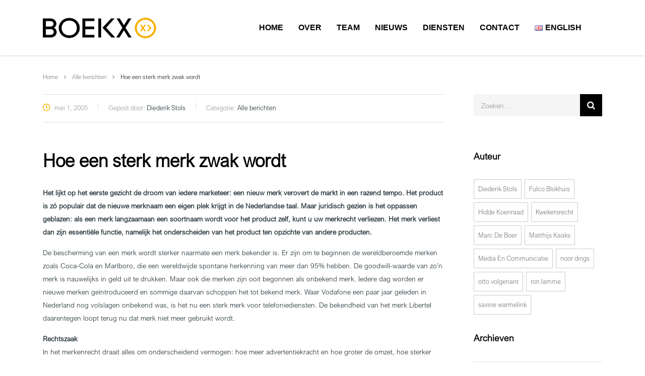

--- FILE ---
content_type: text/html; charset=UTF-8
request_url: https://boekx.com/nl/hoe-een-sterk-merk-zwak-wordt/
body_size: 21342
content:
<!DOCTYPE html>
<html lang="nl-NL" class="no-js">
<head>
        <meta charset="UTF-8">
    <meta name="viewport" content="width=device-width, initial-scale=1">
    <link rel="profile" href="http://gmpg.org/xfn/11">
    <link rel="pingback" href="https://boekx.com/xmlrpc.php">
    <meta name='robots' content='index, follow, max-image-preview:large, max-snippet:-1, max-video-preview:-1' />
<link rel="alternate" href="https://boekx.com/nl/hoe-een-sterk-merk-zwak-wordt/" hreflang="nl" />
<link rel="alternate" href="https://boekx.com/en/hoe-een-sterk-merk-zwak-wordt-2/" hreflang="en" />

	<!-- This site is optimized with the Yoast SEO plugin v26.7 - https://yoast.com/wordpress/plugins/seo/ -->
	<title>Hoe een sterk merk zwak wordt - Boekx Advocaten</title>
	<link rel="canonical" href="https://boekx.com/nl/hoe-een-sterk-merk-zwak-wordt/" />
	<meta property="og:locale" content="nl_NL" />
	<meta property="og:locale:alternate" content="en_GB" />
	<meta property="og:type" content="article" />
	<meta property="og:title" content="Hoe een sterk merk zwak wordt - Boekx Advocaten" />
	<meta property="og:description" content="Het lijkt op het eerste gezicht de droom van iedere marketeer: een nieuw merk verovert de markt in een razend tempo. Het product is zó populair dat de nieuwe merknaam een eigen plek krijgt in de Nederlandse taal. Maar juridisch gezien is het oppassen geblazen: als een merk langzaamaan een soortnaam wordt voor het product zelf, kunt u uw merkrecht verliezen. Het merk verliest dan zijn essentiële functie, namelijk het onderscheiden van het product ten opzichte van andere producten." />
	<meta property="og:url" content="https://boekx.com/nl/hoe-een-sterk-merk-zwak-wordt/" />
	<meta property="og:site_name" content="Boekx Advocaten" />
	<meta property="article:published_time" content="2005-05-01T13:59:20+00:00" />
	<meta property="article:modified_time" content="2020-02-10T14:00:41+00:00" />
	<meta property="og:image" content="https://boekx.com/wp-content/uploads/2020/01/Line.fw_-2.png" />
	<meta property="og:image:width" content="1920" />
	<meta property="og:image:height" content="2" />
	<meta property="og:image:type" content="image/png" />
	<meta name="author" content="Diederik Stols" />
	<meta name="twitter:card" content="summary_large_image" />
	<meta name="twitter:label1" content="Geschreven door" />
	<meta name="twitter:data1" content="Diederik Stols" />
	<meta name="twitter:label2" content="Geschatte leestijd" />
	<meta name="twitter:data2" content="3 minuten" />
	<script type="application/ld+json" class="yoast-schema-graph">{"@context":"https://schema.org","@graph":[{"@type":"Article","@id":"https://boekx.com/nl/hoe-een-sterk-merk-zwak-wordt/#article","isPartOf":{"@id":"https://boekx.com/nl/hoe-een-sterk-merk-zwak-wordt/"},"author":{"name":"Diederik Stols","@id":"https://boekx.com/nl/homepage/#/schema/person/fd69bb1215bd9d3c8d547e9f79f2ee9c"},"headline":"Hoe een sterk merk zwak wordt","datePublished":"2005-05-01T13:59:20+00:00","dateModified":"2020-02-10T14:00:41+00:00","mainEntityOfPage":{"@id":"https://boekx.com/nl/hoe-een-sterk-merk-zwak-wordt/"},"wordCount":539,"image":{"@id":"https://boekx.com/nl/hoe-een-sterk-merk-zwak-wordt/#primaryimage"},"thumbnailUrl":"https://boekx.com/wp-content/uploads/2020/01/Line.fw_-2.png","keywords":["Diederik Stols"],"articleSection":["Alle berichten"],"inLanguage":"nl-NL"},{"@type":"WebPage","@id":"https://boekx.com/nl/hoe-een-sterk-merk-zwak-wordt/","url":"https://boekx.com/nl/hoe-een-sterk-merk-zwak-wordt/","name":"Hoe een sterk merk zwak wordt - Boekx Advocaten","isPartOf":{"@id":"https://boekx.com/nl/homepage/#website"},"primaryImageOfPage":{"@id":"https://boekx.com/nl/hoe-een-sterk-merk-zwak-wordt/#primaryimage"},"image":{"@id":"https://boekx.com/nl/hoe-een-sterk-merk-zwak-wordt/#primaryimage"},"thumbnailUrl":"https://boekx.com/wp-content/uploads/2020/01/Line.fw_-2.png","datePublished":"2005-05-01T13:59:20+00:00","dateModified":"2020-02-10T14:00:41+00:00","author":{"@id":"https://boekx.com/nl/homepage/#/schema/person/fd69bb1215bd9d3c8d547e9f79f2ee9c"},"breadcrumb":{"@id":"https://boekx.com/nl/hoe-een-sterk-merk-zwak-wordt/#breadcrumb"},"inLanguage":"nl-NL","potentialAction":[{"@type":"ReadAction","target":["https://boekx.com/nl/hoe-een-sterk-merk-zwak-wordt/"]}]},{"@type":"ImageObject","inLanguage":"nl-NL","@id":"https://boekx.com/nl/hoe-een-sterk-merk-zwak-wordt/#primaryimage","url":"https://boekx.com/wp-content/uploads/2020/01/Line.fw_-2.png","contentUrl":"https://boekx.com/wp-content/uploads/2020/01/Line.fw_-2.png","width":1920,"height":2},{"@type":"BreadcrumbList","@id":"https://boekx.com/nl/hoe-een-sterk-merk-zwak-wordt/#breadcrumb","itemListElement":[{"@type":"ListItem","position":1,"name":"Home","item":"https://boekx.com/nl/homepage/"},{"@type":"ListItem","position":2,"name":"Hoe een sterk merk zwak wordt"}]},{"@type":"WebSite","@id":"https://boekx.com/nl/homepage/#website","url":"https://boekx.com/nl/homepage/","name":"Boekx Advocaten","description":"Media, IP &amp; Privacy","potentialAction":[{"@type":"SearchAction","target":{"@type":"EntryPoint","urlTemplate":"https://boekx.com/nl/homepage/?s={search_term_string}"},"query-input":{"@type":"PropertyValueSpecification","valueRequired":true,"valueName":"search_term_string"}}],"inLanguage":"nl-NL"},{"@type":"Person","@id":"https://boekx.com/nl/homepage/#/schema/person/fd69bb1215bd9d3c8d547e9f79f2ee9c","name":"Diederik Stols","image":{"@type":"ImageObject","inLanguage":"nl-NL","@id":"https://boekx.com/nl/homepage/#/schema/person/image/","url":"https://boekx.com/wp-content/uploads/2020/02/Diederik-website-1-96x96.jpg","contentUrl":"https://boekx.com/wp-content/uploads/2020/02/Diederik-website-1-96x96.jpg","caption":"Diederik Stols"},"description":"Diederik Stols (1969) is sinds 2009 partner bij Boekx. Hij is gespecialiseerd in intellectueel eigendom, reclamerecht, sponsoring, entertainment en de culturele sector. Diederik staat cliënten bij die actief zijn op het gebied van (onder meer) sportartikelen, fitness en fast moving consumer goods. Ook adviseert Diederik diverse binnen- en buitenlandse makers van As seen on TV-producten over merkenrecht en reclamerecht.","sameAs":["http://www.boekx.com"],"url":"https://boekx.com/nl/author/diederik-stols/"}]}</script>
	<!-- / Yoast SEO plugin. -->


<link rel='dns-prefetch' href='//static.addtoany.com' />
<link rel="alternate" type="application/rss+xml" title="Boekx Advocaten &raquo; feed" href="https://boekx.com/nl/feed/" />
<link rel="alternate" type="application/rss+xml" title="Boekx Advocaten &raquo; reacties feed" href="https://boekx.com/nl/comments/feed/" />
<link rel="alternate" title="oEmbed (JSON)" type="application/json+oembed" href="https://boekx.com/wp-json/oembed/1.0/embed?url=https%3A%2F%2Fboekx.com%2Fnl%2Fhoe-een-sterk-merk-zwak-wordt%2F&#038;lang=nl" />
<link rel="alternate" title="oEmbed (XML)" type="text/xml+oembed" href="https://boekx.com/wp-json/oembed/1.0/embed?url=https%3A%2F%2Fboekx.com%2Fnl%2Fhoe-een-sterk-merk-zwak-wordt%2F&#038;format=xml&#038;lang=nl" />
<style id='wp-img-auto-sizes-contain-inline-css' type='text/css'>
img:is([sizes=auto i],[sizes^="auto," i]){contain-intrinsic-size:3000px 1500px}
/*# sourceURL=wp-img-auto-sizes-contain-inline-css */
</style>
<link rel='stylesheet' id='ctrumbowyg-css' href='https://boekx.com/wp-content/plugins/stm-post-type/theme-options/nuxy/metaboxes/assets/vendors/trumbowyg/ctrumbowyg.css?ver=6.9' type='text/css' media='all' />
<link rel='stylesheet' id='color-trumbowyg-css' href='https://boekx.com/wp-content/plugins/stm-post-type/theme-options/nuxy/metaboxes/assets/vendors/trumbowyg/color-trumbowyg.css?ver=6.9' type='text/css' media='all' />
<style id='wp-emoji-styles-inline-css' type='text/css'>

	img.wp-smiley, img.emoji {
		display: inline !important;
		border: none !important;
		box-shadow: none !important;
		height: 1em !important;
		width: 1em !important;
		margin: 0 0.07em !important;
		vertical-align: -0.1em !important;
		background: none !important;
		padding: 0 !important;
	}
/*# sourceURL=wp-emoji-styles-inline-css */
</style>
<style id='wp-block-library-inline-css' type='text/css'>
:root{--wp-block-synced-color:#7a00df;--wp-block-synced-color--rgb:122,0,223;--wp-bound-block-color:var(--wp-block-synced-color);--wp-editor-canvas-background:#ddd;--wp-admin-theme-color:#007cba;--wp-admin-theme-color--rgb:0,124,186;--wp-admin-theme-color-darker-10:#006ba1;--wp-admin-theme-color-darker-10--rgb:0,107,160.5;--wp-admin-theme-color-darker-20:#005a87;--wp-admin-theme-color-darker-20--rgb:0,90,135;--wp-admin-border-width-focus:2px}@media (min-resolution:192dpi){:root{--wp-admin-border-width-focus:1.5px}}.wp-element-button{cursor:pointer}:root .has-very-light-gray-background-color{background-color:#eee}:root .has-very-dark-gray-background-color{background-color:#313131}:root .has-very-light-gray-color{color:#eee}:root .has-very-dark-gray-color{color:#313131}:root .has-vivid-green-cyan-to-vivid-cyan-blue-gradient-background{background:linear-gradient(135deg,#00d084,#0693e3)}:root .has-purple-crush-gradient-background{background:linear-gradient(135deg,#34e2e4,#4721fb 50%,#ab1dfe)}:root .has-hazy-dawn-gradient-background{background:linear-gradient(135deg,#faaca8,#dad0ec)}:root .has-subdued-olive-gradient-background{background:linear-gradient(135deg,#fafae1,#67a671)}:root .has-atomic-cream-gradient-background{background:linear-gradient(135deg,#fdd79a,#004a59)}:root .has-nightshade-gradient-background{background:linear-gradient(135deg,#330968,#31cdcf)}:root .has-midnight-gradient-background{background:linear-gradient(135deg,#020381,#2874fc)}:root{--wp--preset--font-size--normal:16px;--wp--preset--font-size--huge:42px}.has-regular-font-size{font-size:1em}.has-larger-font-size{font-size:2.625em}.has-normal-font-size{font-size:var(--wp--preset--font-size--normal)}.has-huge-font-size{font-size:var(--wp--preset--font-size--huge)}.has-text-align-center{text-align:center}.has-text-align-left{text-align:left}.has-text-align-right{text-align:right}.has-fit-text{white-space:nowrap!important}#end-resizable-editor-section{display:none}.aligncenter{clear:both}.items-justified-left{justify-content:flex-start}.items-justified-center{justify-content:center}.items-justified-right{justify-content:flex-end}.items-justified-space-between{justify-content:space-between}.screen-reader-text{border:0;clip-path:inset(50%);height:1px;margin:-1px;overflow:hidden;padding:0;position:absolute;width:1px;word-wrap:normal!important}.screen-reader-text:focus{background-color:#ddd;clip-path:none;color:#444;display:block;font-size:1em;height:auto;left:5px;line-height:normal;padding:15px 23px 14px;text-decoration:none;top:5px;width:auto;z-index:100000}html :where(.has-border-color){border-style:solid}html :where([style*=border-top-color]){border-top-style:solid}html :where([style*=border-right-color]){border-right-style:solid}html :where([style*=border-bottom-color]){border-bottom-style:solid}html :where([style*=border-left-color]){border-left-style:solid}html :where([style*=border-width]){border-style:solid}html :where([style*=border-top-width]){border-top-style:solid}html :where([style*=border-right-width]){border-right-style:solid}html :where([style*=border-bottom-width]){border-bottom-style:solid}html :where([style*=border-left-width]){border-left-style:solid}html :where(img[class*=wp-image-]){height:auto;max-width:100%}:where(figure){margin:0 0 1em}html :where(.is-position-sticky){--wp-admin--admin-bar--position-offset:var(--wp-admin--admin-bar--height,0px)}@media screen and (max-width:600px){html :where(.is-position-sticky){--wp-admin--admin-bar--position-offset:0px}}

/*# sourceURL=wp-block-library-inline-css */
</style><style id='global-styles-inline-css' type='text/css'>
:root{--wp--preset--aspect-ratio--square: 1;--wp--preset--aspect-ratio--4-3: 4/3;--wp--preset--aspect-ratio--3-4: 3/4;--wp--preset--aspect-ratio--3-2: 3/2;--wp--preset--aspect-ratio--2-3: 2/3;--wp--preset--aspect-ratio--16-9: 16/9;--wp--preset--aspect-ratio--9-16: 9/16;--wp--preset--color--black: #000000;--wp--preset--color--cyan-bluish-gray: #abb8c3;--wp--preset--color--white: #ffffff;--wp--preset--color--pale-pink: #f78da7;--wp--preset--color--vivid-red: #cf2e2e;--wp--preset--color--luminous-vivid-orange: #ff6900;--wp--preset--color--luminous-vivid-amber: #fcb900;--wp--preset--color--light-green-cyan: #7bdcb5;--wp--preset--color--vivid-green-cyan: #00d084;--wp--preset--color--pale-cyan-blue: #8ed1fc;--wp--preset--color--vivid-cyan-blue: #0693e3;--wp--preset--color--vivid-purple: #9b51e0;--wp--preset--gradient--vivid-cyan-blue-to-vivid-purple: linear-gradient(135deg,rgb(6,147,227) 0%,rgb(155,81,224) 100%);--wp--preset--gradient--light-green-cyan-to-vivid-green-cyan: linear-gradient(135deg,rgb(122,220,180) 0%,rgb(0,208,130) 100%);--wp--preset--gradient--luminous-vivid-amber-to-luminous-vivid-orange: linear-gradient(135deg,rgb(252,185,0) 0%,rgb(255,105,0) 100%);--wp--preset--gradient--luminous-vivid-orange-to-vivid-red: linear-gradient(135deg,rgb(255,105,0) 0%,rgb(207,46,46) 100%);--wp--preset--gradient--very-light-gray-to-cyan-bluish-gray: linear-gradient(135deg,rgb(238,238,238) 0%,rgb(169,184,195) 100%);--wp--preset--gradient--cool-to-warm-spectrum: linear-gradient(135deg,rgb(74,234,220) 0%,rgb(151,120,209) 20%,rgb(207,42,186) 40%,rgb(238,44,130) 60%,rgb(251,105,98) 80%,rgb(254,248,76) 100%);--wp--preset--gradient--blush-light-purple: linear-gradient(135deg,rgb(255,206,236) 0%,rgb(152,150,240) 100%);--wp--preset--gradient--blush-bordeaux: linear-gradient(135deg,rgb(254,205,165) 0%,rgb(254,45,45) 50%,rgb(107,0,62) 100%);--wp--preset--gradient--luminous-dusk: linear-gradient(135deg,rgb(255,203,112) 0%,rgb(199,81,192) 50%,rgb(65,88,208) 100%);--wp--preset--gradient--pale-ocean: linear-gradient(135deg,rgb(255,245,203) 0%,rgb(182,227,212) 50%,rgb(51,167,181) 100%);--wp--preset--gradient--electric-grass: linear-gradient(135deg,rgb(202,248,128) 0%,rgb(113,206,126) 100%);--wp--preset--gradient--midnight: linear-gradient(135deg,rgb(2,3,129) 0%,rgb(40,116,252) 100%);--wp--preset--font-size--small: 13px;--wp--preset--font-size--medium: 20px;--wp--preset--font-size--large: 36px;--wp--preset--font-size--x-large: 42px;--wp--preset--spacing--20: 0.44rem;--wp--preset--spacing--30: 0.67rem;--wp--preset--spacing--40: 1rem;--wp--preset--spacing--50: 1.5rem;--wp--preset--spacing--60: 2.25rem;--wp--preset--spacing--70: 3.38rem;--wp--preset--spacing--80: 5.06rem;--wp--preset--shadow--natural: 6px 6px 9px rgba(0, 0, 0, 0.2);--wp--preset--shadow--deep: 12px 12px 50px rgba(0, 0, 0, 0.4);--wp--preset--shadow--sharp: 6px 6px 0px rgba(0, 0, 0, 0.2);--wp--preset--shadow--outlined: 6px 6px 0px -3px rgb(255, 255, 255), 6px 6px rgb(0, 0, 0);--wp--preset--shadow--crisp: 6px 6px 0px rgb(0, 0, 0);}:where(.is-layout-flex){gap: 0.5em;}:where(.is-layout-grid){gap: 0.5em;}body .is-layout-flex{display: flex;}.is-layout-flex{flex-wrap: wrap;align-items: center;}.is-layout-flex > :is(*, div){margin: 0;}body .is-layout-grid{display: grid;}.is-layout-grid > :is(*, div){margin: 0;}:where(.wp-block-columns.is-layout-flex){gap: 2em;}:where(.wp-block-columns.is-layout-grid){gap: 2em;}:where(.wp-block-post-template.is-layout-flex){gap: 1.25em;}:where(.wp-block-post-template.is-layout-grid){gap: 1.25em;}.has-black-color{color: var(--wp--preset--color--black) !important;}.has-cyan-bluish-gray-color{color: var(--wp--preset--color--cyan-bluish-gray) !important;}.has-white-color{color: var(--wp--preset--color--white) !important;}.has-pale-pink-color{color: var(--wp--preset--color--pale-pink) !important;}.has-vivid-red-color{color: var(--wp--preset--color--vivid-red) !important;}.has-luminous-vivid-orange-color{color: var(--wp--preset--color--luminous-vivid-orange) !important;}.has-luminous-vivid-amber-color{color: var(--wp--preset--color--luminous-vivid-amber) !important;}.has-light-green-cyan-color{color: var(--wp--preset--color--light-green-cyan) !important;}.has-vivid-green-cyan-color{color: var(--wp--preset--color--vivid-green-cyan) !important;}.has-pale-cyan-blue-color{color: var(--wp--preset--color--pale-cyan-blue) !important;}.has-vivid-cyan-blue-color{color: var(--wp--preset--color--vivid-cyan-blue) !important;}.has-vivid-purple-color{color: var(--wp--preset--color--vivid-purple) !important;}.has-black-background-color{background-color: var(--wp--preset--color--black) !important;}.has-cyan-bluish-gray-background-color{background-color: var(--wp--preset--color--cyan-bluish-gray) !important;}.has-white-background-color{background-color: var(--wp--preset--color--white) !important;}.has-pale-pink-background-color{background-color: var(--wp--preset--color--pale-pink) !important;}.has-vivid-red-background-color{background-color: var(--wp--preset--color--vivid-red) !important;}.has-luminous-vivid-orange-background-color{background-color: var(--wp--preset--color--luminous-vivid-orange) !important;}.has-luminous-vivid-amber-background-color{background-color: var(--wp--preset--color--luminous-vivid-amber) !important;}.has-light-green-cyan-background-color{background-color: var(--wp--preset--color--light-green-cyan) !important;}.has-vivid-green-cyan-background-color{background-color: var(--wp--preset--color--vivid-green-cyan) !important;}.has-pale-cyan-blue-background-color{background-color: var(--wp--preset--color--pale-cyan-blue) !important;}.has-vivid-cyan-blue-background-color{background-color: var(--wp--preset--color--vivid-cyan-blue) !important;}.has-vivid-purple-background-color{background-color: var(--wp--preset--color--vivid-purple) !important;}.has-black-border-color{border-color: var(--wp--preset--color--black) !important;}.has-cyan-bluish-gray-border-color{border-color: var(--wp--preset--color--cyan-bluish-gray) !important;}.has-white-border-color{border-color: var(--wp--preset--color--white) !important;}.has-pale-pink-border-color{border-color: var(--wp--preset--color--pale-pink) !important;}.has-vivid-red-border-color{border-color: var(--wp--preset--color--vivid-red) !important;}.has-luminous-vivid-orange-border-color{border-color: var(--wp--preset--color--luminous-vivid-orange) !important;}.has-luminous-vivid-amber-border-color{border-color: var(--wp--preset--color--luminous-vivid-amber) !important;}.has-light-green-cyan-border-color{border-color: var(--wp--preset--color--light-green-cyan) !important;}.has-vivid-green-cyan-border-color{border-color: var(--wp--preset--color--vivid-green-cyan) !important;}.has-pale-cyan-blue-border-color{border-color: var(--wp--preset--color--pale-cyan-blue) !important;}.has-vivid-cyan-blue-border-color{border-color: var(--wp--preset--color--vivid-cyan-blue) !important;}.has-vivid-purple-border-color{border-color: var(--wp--preset--color--vivid-purple) !important;}.has-vivid-cyan-blue-to-vivid-purple-gradient-background{background: var(--wp--preset--gradient--vivid-cyan-blue-to-vivid-purple) !important;}.has-light-green-cyan-to-vivid-green-cyan-gradient-background{background: var(--wp--preset--gradient--light-green-cyan-to-vivid-green-cyan) !important;}.has-luminous-vivid-amber-to-luminous-vivid-orange-gradient-background{background: var(--wp--preset--gradient--luminous-vivid-amber-to-luminous-vivid-orange) !important;}.has-luminous-vivid-orange-to-vivid-red-gradient-background{background: var(--wp--preset--gradient--luminous-vivid-orange-to-vivid-red) !important;}.has-very-light-gray-to-cyan-bluish-gray-gradient-background{background: var(--wp--preset--gradient--very-light-gray-to-cyan-bluish-gray) !important;}.has-cool-to-warm-spectrum-gradient-background{background: var(--wp--preset--gradient--cool-to-warm-spectrum) !important;}.has-blush-light-purple-gradient-background{background: var(--wp--preset--gradient--blush-light-purple) !important;}.has-blush-bordeaux-gradient-background{background: var(--wp--preset--gradient--blush-bordeaux) !important;}.has-luminous-dusk-gradient-background{background: var(--wp--preset--gradient--luminous-dusk) !important;}.has-pale-ocean-gradient-background{background: var(--wp--preset--gradient--pale-ocean) !important;}.has-electric-grass-gradient-background{background: var(--wp--preset--gradient--electric-grass) !important;}.has-midnight-gradient-background{background: var(--wp--preset--gradient--midnight) !important;}.has-small-font-size{font-size: var(--wp--preset--font-size--small) !important;}.has-medium-font-size{font-size: var(--wp--preset--font-size--medium) !important;}.has-large-font-size{font-size: var(--wp--preset--font-size--large) !important;}.has-x-large-font-size{font-size: var(--wp--preset--font-size--x-large) !important;}
/*# sourceURL=global-styles-inline-css */
</style>

<style id='classic-theme-styles-inline-css' type='text/css'>
/*! This file is auto-generated */
.wp-block-button__link{color:#fff;background-color:#32373c;border-radius:9999px;box-shadow:none;text-decoration:none;padding:calc(.667em + 2px) calc(1.333em + 2px);font-size:1.125em}.wp-block-file__button{background:#32373c;color:#fff;text-decoration:none}
/*# sourceURL=/wp-includes/css/classic-themes.min.css */
</style>
<link rel='stylesheet' id='dashicons-css' href='https://boekx.com/wp-includes/css/dashicons.min.css?ver=6.9' type='text/css' media='all' />
<link rel='stylesheet' id='admin-bar-css' href='https://boekx.com/wp-includes/css/admin-bar.min.css?ver=6.9' type='text/css' media='all' />
<style id='admin-bar-inline-css' type='text/css'>

    /* Hide CanvasJS credits for P404 charts specifically */
    #p404RedirectChart .canvasjs-chart-credit {
        display: none !important;
    }
    
    #p404RedirectChart canvas {
        border-radius: 6px;
    }

    .p404-redirect-adminbar-weekly-title {
        font-weight: bold;
        font-size: 14px;
        color: #fff;
        margin-bottom: 6px;
    }

    #wpadminbar #wp-admin-bar-p404_free_top_button .ab-icon:before {
        content: "\f103";
        color: #dc3545;
        top: 3px;
    }
    
    #wp-admin-bar-p404_free_top_button .ab-item {
        min-width: 80px !important;
        padding: 0px !important;
    }
    
    /* Ensure proper positioning and z-index for P404 dropdown */
    .p404-redirect-adminbar-dropdown-wrap { 
        min-width: 0; 
        padding: 0;
        position: static !important;
    }
    
    #wpadminbar #wp-admin-bar-p404_free_top_button_dropdown {
        position: static !important;
    }
    
    #wpadminbar #wp-admin-bar-p404_free_top_button_dropdown .ab-item {
        padding: 0 !important;
        margin: 0 !important;
    }
    
    .p404-redirect-dropdown-container {
        min-width: 340px;
        padding: 18px 18px 12px 18px;
        background: #23282d !important;
        color: #fff;
        border-radius: 12px;
        box-shadow: 0 8px 32px rgba(0,0,0,0.25);
        margin-top: 10px;
        position: relative !important;
        z-index: 999999 !important;
        display: block !important;
        border: 1px solid #444;
    }
    
    /* Ensure P404 dropdown appears on hover */
    #wpadminbar #wp-admin-bar-p404_free_top_button .p404-redirect-dropdown-container { 
        display: none !important;
    }
    
    #wpadminbar #wp-admin-bar-p404_free_top_button:hover .p404-redirect-dropdown-container { 
        display: block !important;
    }
    
    #wpadminbar #wp-admin-bar-p404_free_top_button:hover #wp-admin-bar-p404_free_top_button_dropdown .p404-redirect-dropdown-container {
        display: block !important;
    }
    
    .p404-redirect-card {
        background: #2c3338;
        border-radius: 8px;
        padding: 18px 18px 12px 18px;
        box-shadow: 0 2px 8px rgba(0,0,0,0.07);
        display: flex;
        flex-direction: column;
        align-items: flex-start;
        border: 1px solid #444;
    }
    
    .p404-redirect-btn {
        display: inline-block;
        background: #dc3545;
        color: #fff !important;
        font-weight: bold;
        padding: 5px 22px;
        border-radius: 8px;
        text-decoration: none;
        font-size: 17px;
        transition: background 0.2s, box-shadow 0.2s;
        margin-top: 8px;
        box-shadow: 0 2px 8px rgba(220,53,69,0.15);
        text-align: center;
        line-height: 1.6;
    }
    
    .p404-redirect-btn:hover {
        background: #c82333;
        color: #fff !important;
        box-shadow: 0 4px 16px rgba(220,53,69,0.25);
    }
    
    /* Prevent conflicts with other admin bar dropdowns */
    #wpadminbar .ab-top-menu > li:hover > .ab-item,
    #wpadminbar .ab-top-menu > li.hover > .ab-item {
        z-index: auto;
    }
    
    #wpadminbar #wp-admin-bar-p404_free_top_button:hover > .ab-item {
        z-index: 999998 !important;
    }
    
/*# sourceURL=admin-bar-inline-css */
</style>
<link rel='stylesheet' id='contact-form-7-css' href='https://boekx.com/wp-content/plugins/contact-form-7/includes/css/styles.css?ver=6.1.4' type='text/css' media='all' />
<link rel='stylesheet' id='stm-stm-css' href='https://boekx.com/wp-content/uploads/stm_fonts/stm/stm.css?ver=1.0' type='text/css' media='all' />
<link rel='stylesheet' id='uaf_client_css-css' href='https://boekx.com/wp-content/uploads/useanyfont/uaf.css?ver=1768223185' type='text/css' media='all' />
<link rel='stylesheet' id='wpcf7-redirect-script-frontend-css' href='https://boekx.com/wp-content/plugins/wpcf7-redirect/build/assets/frontend-script.css?ver=2c532d7e2be36f6af233' type='text/css' media='all' />
<link rel='stylesheet' id='font-awesome-min-css' href='https://boekx.com/wp-content/plugins/stm-post-type/theme-options/nuxy/metaboxes/assets/vendors/font-awesome.min.css?ver=1768786126' type='text/css' media='all' />
<link rel='stylesheet' id='bootstrap-css' href='https://boekx.com/wp-content/themes/consulting/assets/css/bootstrap.min.css?ver=6.5.5' type='text/css' media='all' />
<link rel='stylesheet' id='vc_font_awesome_5_shims-css' href='https://boekx.com/wp-content/plugins/js_composer/assets/lib/vendor/node_modules/@fortawesome/fontawesome-free/css/v4-shims.min.css?ver=7.7.2' type='text/css' media='all' />
<style id='vc_font_awesome_5_shims-inline-css' type='text/css'>
body #wrapper .fa.fa-facebook{font-family:'Font Awesome 5 Brands' !important;}
/*# sourceURL=vc_font_awesome_5_shims-inline-css */
</style>
<link rel='stylesheet' id='vc_font_awesome_5-css' href='https://boekx.com/wp-content/plugins/js_composer/assets/lib/vendor/node_modules/@fortawesome/fontawesome-free/css/all.min.css?ver=7.7.2' type='text/css' media='all' />
<style id='vc_font_awesome_5-inline-css' type='text/css'>
body #wrapper .fa.fa-map-marker{font-family:'FontAwesome' !important;} body .fa.fa-map-marker:before{content:"\f041"}
/*# sourceURL=vc_font_awesome_5-inline-css */
</style>
<link rel='stylesheet' id='font-awesome-css' href='https://boekx.com/wp-content/themes/consulting/assets/css/font-awesome.min.css?ver=6.5.5' type='text/css' media='all' />
<link rel='stylesheet' id='consulting-style-css' href='https://boekx.com/wp-content/themes/consulting/style.css?ver=6.5.5' type='text/css' media='all' />
<link rel='stylesheet' id='consulting-layout-css' href='https://boekx.com/wp-content/themes/consulting/assets/css/layouts/layout_los_angeles/main.css?ver=6.5.5' type='text/css' media='all' />
<style id='consulting-layout-inline-css' type='text/css'>
.mtc, .mtc_h:hover{
					color: #002e5b!important
				}.stc, .stc_h:hover{
					color: #6c98e1!important
				}.ttc, .ttc_h:hover{
					color: #fde428!important
				}.mbc, .mbc_h:hover, .stm-search .stm_widget_search button{
					background-color: #002e5b!important
				}.sbc, .sbc_h:hover{
					background-color: #6c98e1!important
				}.tbc, .tbc_h:hover{
					background-color: #fde428!important
				}.mbdc, .mbdc_h:hover{
					border-color: #002e5b!important
				}.sbdc, .sbdc_h:hover{
					border-color: #6c98e1!important
				}.tbdc, .tbdc_h:hover{
					border-color: #fde428!important
				}/* Posts - comments */ .stm_post_details .comments_num{ display:none; } /* Quote slider - services and about page */ @media (max-width:419px){ .quote_box > div{ text-align:left; } } /* Team - email adres */ .short-view li .staff_department{ font-family:Arial, Helvetica, sans-serif !important; font-weight:300 !important; } /* Global - News slider */ .tp-tabs-inner-wrapper .tp-tab-desc{ font-family:Arial, Helvetica, sans-serif !important; font-weight:300 !important; } /* Team */ .vc_column-inner .vc_custom_heading .subtitle{ font-weight:400; } /* Global - logo */ @media (max-width:450px){ .logo_wrapper a img{ width:200px !important; height:36px !important; } } /* Menu - language switcher */ ul#menu-top-menu-nl a span{ text-transform:uppercase; } ul#menu-top-menu-en a span{ text-transform:uppercase; } /* Team - Contactgegevens */ .staff_bottom .no_stripe{ text-transform:capitalize; } /* Slider - homepage */ .Slider-homepage { z-index: -9999 !important; } /* Footer */ footer#footer .copyright_row{ padding-top:10px; } 
/*# sourceURL=consulting-layout-inline-css */
</style>
<link rel='stylesheet' id='select2-css' href='https://boekx.com/wp-content/themes/consulting/assets/css/select2.min.css?ver=6.5.5' type='text/css' media='all' />
<link rel='stylesheet' id='header_builder-css' href='https://boekx.com/wp-content/themes/consulting/assets/css/header_builder.css?ver=6.5.5' type='text/css' media='all' />
<link rel='stylesheet' id='stm-skin-custom-generated-css' href='https://boekx.com/wp-content/uploads/stm_uploads/skin-custom.css?ver=5974271' type='text/css' media='all' />
<link rel='stylesheet' id='consulting-theme-options-css' href='https://boekx.com/wp-content/uploads/stm_uploads/theme_options.css?ver=6.5.5' type='text/css' media='all' />
<link rel='stylesheet' id='consulting-global-styles-css' href='https://boekx.com/wp-content/themes/consulting/assets/css/layouts/global_styles/main.css?ver=6.5.5' type='text/css' media='all' />
<style id='consulting-global-styles-inline-css' type='text/css'>
	
		.elementor-widget-video .eicon-play {
			border-color: #f9b000;
			background-color: #f9b000;
		}
		.elementor-widget-wp-widget-nav_menu ul li,
		.elementor-widget-wp-widget-nav_menu ul li a {
			color: #000000;
		}
		.elementor-widget-wp-widget-nav_menu ul li.current-cat:hover > a,
		.elementor-widget-wp-widget-nav_menu ul li.current-cat > a,
		.elementor-widget-wp-widget-nav_menu ul li.current-menu-item:hover > a,
		.elementor-widget-wp-widget-nav_menu ul li.current-menu-item > a,
		.elementor-widget-wp-widget-nav_menu ul li.current_page_item:hover > a,
		.elementor-widget-wp-widget-nav_menu ul li.current_page_item > a,
		.elementor-widget-wp-widget-nav_menu ul li:hover > a {
			border-left-color: #a2a2a2;
		}
		div.elementor-widget-button a.elementor-button,
		div.elementor-widget-button .elementor-button {
			background-color: #000000;
		}
		div.elementor-widget-button a.elementor-button:hover,
		div.elementor-widget-button .elementor-button:hover {
			background-color: #f9b000;
			color: #000000;
		}
		.elementor-default .elementor-text-editor ul:not(.elementor-editor-element-settings) li:before,
		.elementor-default .elementor-widget-text-editor ul:not(.elementor-editor-element-settings) li:before {
			color: #a2a2a2;
		}
		.consulting_elementor_wrapper .elementor-tabs .elementor-tabs-content-wrapper .elementor-tab-mobile-title,
		.consulting_elementor_wrapper .elementor-tabs .elementor-tabs-wrapper .elementor-tab-title {
			background-color: #f9b000;
		}
		.consulting_elementor_wrapper .elementor-tabs .elementor-tabs-content-wrapper .elementor-tab-mobile-title,
		.consulting_elementor_wrapper .elementor-tabs .elementor-tabs-wrapper .elementor-tab-title a {
			color: #000000;
		}
		.consulting_elementor_wrapper .elementor-tabs .elementor-tabs-content-wrapper .elementor-tab-mobile-title.elementor-active,
		.consulting_elementor_wrapper .elementor-tabs .elementor-tabs-wrapper .elementor-tab-title.elementor-active {
			background-color: #000000;
		}
		.consulting_elementor_wrapper .elementor-tabs .elementor-tabs-content-wrapper .elementor-tab-mobile-title.elementor-active,
		.consulting_elementor_wrapper .elementor-tabs .elementor-tabs-wrapper .elementor-tab-title.elementor-active a {
			color: #f9b000;
		}
		.radial-progress .circle .mask .fill {
			background-color: #f9b000;
		}
	

	
	:root {
	--con_base_color: #000000;
	--con_secondary_color: #a2a2a2;
	--con_third_color: #f9b000;
	--con_primary_font_family: Poppins;
	--con_secondary_font_family: Poppins;
	}
	
	:root {
	--con_top_bar_shadow_params: 0px 0px 0px 0px;--con_header_button_border_radius: 50px 50px 50px 50px;--con_header_button_text_transform: uppercase;--con_header_button_font_size: 14px;--con_header_button_mobile_text_transform: uppercase;--con_header_nav_menu_link_text_transform: normal;--con_header_nav_menu_level_1_link_text_transform: normal;--con_header_nav_menu_level_2_link_text_transform: normal;	}
	
	:root {
	--con_title_box_bg_attachment: scroll;--con_title_box_bg_repeat: repeat;	}
	
/*# sourceURL=consulting-global-styles-inline-css */
</style>
<link rel='stylesheet' id='js_composer_front-css' href='https://boekx.com/wp-content/plugins/js_composer/assets/css/js_composer.min.css?ver=7.7.2' type='text/css' media='all' />
<link rel='stylesheet' id='addtoany-css' href='https://boekx.com/wp-content/plugins/add-to-any/addtoany.min.css?ver=1.16' type='text/css' media='all' />
<link rel='stylesheet' id='yellow-pencil-animate-css' href='https://boekx.com/wp-content/plugins/waspthemes-yellow-pencil/public/css/animate.css?wypver=7.6.1&#038;ver=6.9' type='text/css' media='all' />
<script type="text/javascript" src="https://boekx.com/wp-includes/js/jquery/jquery.min.js?ver=3.7.1" id="jquery-core-js"></script>
<script type="text/javascript" src="https://boekx.com/wp-includes/js/jquery/jquery-migrate.min.js?ver=3.4.1" id="jquery-migrate-js"></script>
<script type="text/javascript" id="addtoany-core-js-before">
/* <![CDATA[ */
window.a2a_config=window.a2a_config||{};a2a_config.callbacks=[];a2a_config.overlays=[];a2a_config.templates={};a2a_localize = {
	Share: "Delen",
	Save: "Opslaan",
	Subscribe: "Inschrijven",
	Email: "E-mail",
	Bookmark: "Bookmark",
	ShowAll: "Alles weergeven",
	ShowLess: "Niet alles weergeven",
	FindServices: "Vind dienst(en)",
	FindAnyServiceToAddTo: "Vind direct een dienst om aan toe te voegen",
	PoweredBy: "Mede mogelijk gemaakt door",
	ShareViaEmail: "Delen per e-mail",
	SubscribeViaEmail: "Abonneren via e-mail",
	BookmarkInYourBrowser: "Bookmark in je browser",
	BookmarkInstructions: "Druk op Ctrl+D of \u2318+D om deze pagina te bookmarken",
	AddToYourFavorites: "Voeg aan je favorieten toe",
	SendFromWebOrProgram: "Stuur vanuit elk e-mailadres of e-mail programma",
	EmailProgram: "E-mail programma",
	More: "Meer&#8230;",
	ThanksForSharing: "Bedankt voor het delen!",
	ThanksForFollowing: "Dank voor het volgen!"
};


//# sourceURL=addtoany-core-js-before
/* ]]> */
</script>
<script type="text/javascript" defer src="https://static.addtoany.com/menu/page.js" id="addtoany-core-js"></script>
<script type="text/javascript" defer src="https://boekx.com/wp-content/plugins/add-to-any/addtoany.min.js?ver=1.1" id="addtoany-jquery-js"></script>
<script type="text/javascript" src="https://boekx.com/wp-content/plugins/waspthemes-yellow-pencil/public/js/animation-events.js?wypver=7.6.1&amp;ver=6.9" id="yellow-pencil-library-js"></script>
<script></script><link rel="https://api.w.org/" href="https://boekx.com/wp-json/" /><link rel="alternate" title="JSON" type="application/json" href="https://boekx.com/wp-json/wp/v2/posts/8427" /><link rel="EditURI" type="application/rsd+xml" title="RSD" href="https://boekx.com/xmlrpc.php?rsd" />
<meta name="generator" content="WordPress 6.9" />
<link rel='shortlink' href='https://boekx.com/?p=8427' />
	<script type="text/javascript">
		var stm_wpcfto_ajaxurl = 'https://boekx.com/wp-admin/admin-ajax.php';
	</script>

	<style>
		.vue_is_disabled {
			display: none;
		}
	</style>
		<script>
		var stm_wpcfto_nonces = {"wpcfto_save_settings":"6ea4711927","get_image_url":"a5de22fdb4","wpcfto_upload_file":"ffd80455c0","wpcfto_search_posts":"dbbd76e5f5"};
	</script>
			<script type="text/javascript">
			var ajaxurl 					 = 'https://boekx.com/wp-admin/admin-ajax.php';
			var stm_ajax_load_events 		 = '4f79855253';
			var stm_ajax_load_portfolio 	 = '43a9e6fe98';
			var stm_ajax_add_event_member_sc = 'e1e150f0b0';
			var stm_custom_register 		 = '5b06f698c1';
			var stm_get_prices 				 = 'aa1cbe2e4a';
			var stm_get_history 			 = 'ca33dacd74';
			var stm_ajax_add_review 		 = 'b7e2fd7750';
			var stm_ajax_add_pear_hb 		 = 'f98e43156d';
		</script>
				<style>
			#wp-admin-bar-consulting_settings			img {
				max-width: 25px;
				vertical-align: top;
				position: relative;
				top: 3px;
			}
		</style>
		<meta name="generator" content="Powered by WPBakery Page Builder - drag and drop page builder for WordPress."/>
<meta name="generator" content="Powered by Slider Revolution 6.7.13 - responsive, Mobile-Friendly Slider Plugin for WordPress with comfortable drag and drop interface." />
<link rel="icon" href="https://boekx.com/wp-content/uploads/2019/09/Favicon-50x50.png" sizes="32x32" />
<link rel="icon" href="https://boekx.com/wp-content/uploads/2019/09/Favicon-300x300.png" sizes="192x192" />
<link rel="apple-touch-icon" href="https://boekx.com/wp-content/uploads/2019/09/Favicon-300x300.png" />
<meta name="msapplication-TileImage" content="https://boekx.com/wp-content/uploads/2019/09/Favicon-300x300.png" />
<script>function setREVStartSize(e){
			//window.requestAnimationFrame(function() {
				window.RSIW = window.RSIW===undefined ? window.innerWidth : window.RSIW;
				window.RSIH = window.RSIH===undefined ? window.innerHeight : window.RSIH;
				try {
					var pw = document.getElementById(e.c).parentNode.offsetWidth,
						newh;
					pw = pw===0 || isNaN(pw) || (e.l=="fullwidth" || e.layout=="fullwidth") ? window.RSIW : pw;
					e.tabw = e.tabw===undefined ? 0 : parseInt(e.tabw);
					e.thumbw = e.thumbw===undefined ? 0 : parseInt(e.thumbw);
					e.tabh = e.tabh===undefined ? 0 : parseInt(e.tabh);
					e.thumbh = e.thumbh===undefined ? 0 : parseInt(e.thumbh);
					e.tabhide = e.tabhide===undefined ? 0 : parseInt(e.tabhide);
					e.thumbhide = e.thumbhide===undefined ? 0 : parseInt(e.thumbhide);
					e.mh = e.mh===undefined || e.mh=="" || e.mh==="auto" ? 0 : parseInt(e.mh,0);
					if(e.layout==="fullscreen" || e.l==="fullscreen")
						newh = Math.max(e.mh,window.RSIH);
					else{
						e.gw = Array.isArray(e.gw) ? e.gw : [e.gw];
						for (var i in e.rl) if (e.gw[i]===undefined || e.gw[i]===0) e.gw[i] = e.gw[i-1];
						e.gh = e.el===undefined || e.el==="" || (Array.isArray(e.el) && e.el.length==0)? e.gh : e.el;
						e.gh = Array.isArray(e.gh) ? e.gh : [e.gh];
						for (var i in e.rl) if (e.gh[i]===undefined || e.gh[i]===0) e.gh[i] = e.gh[i-1];
											
						var nl = new Array(e.rl.length),
							ix = 0,
							sl;
						e.tabw = e.tabhide>=pw ? 0 : e.tabw;
						e.thumbw = e.thumbhide>=pw ? 0 : e.thumbw;
						e.tabh = e.tabhide>=pw ? 0 : e.tabh;
						e.thumbh = e.thumbhide>=pw ? 0 : e.thumbh;
						for (var i in e.rl) nl[i] = e.rl[i]<window.RSIW ? 0 : e.rl[i];
						sl = nl[0];
						for (var i in nl) if (sl>nl[i] && nl[i]>0) { sl = nl[i]; ix=i;}
						var m = pw>(e.gw[ix]+e.tabw+e.thumbw) ? 1 : (pw-(e.tabw+e.thumbw)) / (e.gw[ix]);
						newh =  (e.gh[ix] * m) + (e.tabh + e.thumbh);
					}
					var el = document.getElementById(e.c);
					if (el!==null && el) el.style.height = newh+"px";
					el = document.getElementById(e.c+"_wrapper");
					if (el!==null && el) {
						el.style.height = newh+"px";
						el.style.display = "block";
					}
				} catch(e){
					console.log("Failure at Presize of Slider:" + e)
				}
			//});
		  };</script>
<style type="text/css" data-type="vc_shortcodes-default-css">.vc_do_custom_heading{margin-bottom:0.625rem;margin-top:0;}.vc_do_btn{margin-bottom:22px;}.vc_do_cta3{padding-top:28px;padding-right:28px;padding-bottom:28px;padding-left:28px;margin-bottom:35px;}</style><style type="text/css" data-type="vc_shortcodes-custom-css">.vc_custom_1578849204736{margin-bottom: -60px !important;}.vc_custom_1452702342137{padding-right: 45px !important;}.vc_custom_1581343181358{margin-bottom: 20px !important;}.vc_custom_1581343222569{padding-top: 16px !important;padding-bottom: 16px !important;}.vc_custom_1580992688509{padding-top: 48px !important;padding-bottom: 50px !important;}</style><noscript><style> .wpb_animate_when_almost_visible { opacity: 1; }</style></noscript><style id="yellow-pencil">
/*
	The following CSS codes are created by the YellowPencil plugin.
	https://yellowpencil.waspthemes.com/
*/
.grecaptcha-badge{visibility: hidden !important;}.stm_testimonials .item .company{visibility:hidden;}#menu-top-menu-nl > .menu-item > a{color:#000;}.stm_testimonials .item.yp_onscreen{-webkit-animation-duration:1s;animation-duration:1s;-webkit-animation-delay:0s;animation-delay:0s;-webkit-animation-name:fadeInUp;animation-name:fadeInUp;}.stm_testimonials .item{-webkit-animation-fill-mode:both;animation-fill-mode:both;}header#header .container a img{-webkit-animation-fill-mode:both;animation-fill-mode:both;}.vc_custom_1451991003825 .vc_column-inner .wpb_text_column p strong{font-family:'Arial Black', Gadget, sans-serif !important;font-weight:500;color:#000000;}.stm_testimonials .testimonial-info .name{font-family:'Open Sans', sans-serif !important;}ul#menu-top-menu-nl a{font-family:Arial, Helvetica, sans-serif !important;font-weight:600 !important;}ul#menu-top-menu-en a{font-family:Arial, Helvetica, sans-serif !important;font-weight:600 !important;}ul#menu-top-menu-nl a span{font-family:Arial, Helvetica, sans-serif !important;}ul#menu-top-menu-en a span{font-family:Arial, Helvetica, sans-serif !important;}ul#menu-top-menu-en .current-menu-ancestor .sub-menu .menu-item a{font-weight:400 !important;}ul#menu-top-menu-en .sub-menu a{font-weight:400 !important;}ul#menu-top-menu-nl .current-menu-ancestor .sub-menu .menu-item a{font-weight:400 !important;}ul#menu-top-menu-nl .sub-menu a{font-weight:400 !important;text-transform:none;}.logo a img.yp_onscreen{-webkit-animation-name:none !important;animation-name:none !important;}.tagcloud .tag-link-position-3{text-transform:capitalize !important;}.tagcloud .tag-link-position-1{text-transform:capitalize !important;}.tagcloud .tag-link-position-2{text-transform:capitalize !important;}.tagcloud .tag-link-position-4{text-transform:capitalize !important;}.tagcloud .tag-link-position-5{text-transform:capitalize !important;}.tagcloud .tag-link-position-6{text-transform:capitalize !important;}.tagcloud .tag-link-position-7{text-transform:capitalize !important;}.staff_list.grid.cols_2 ul li{margin-top:0px;margin-bottom:32px;}.entry-content .vc_custom_1581791544103{background-image:url(https://boekx.com/wp-content/uploads/2019/09/Boekx_Media_IP_privacy-2-1.gif);}.vc_custom_1459506735567 .vc_column-inner .vc_custom_1589543717508{-webkit-filter:grayscale(1) hue-rotate(0deg) sepia(0.01);filter:grayscale(1) hue-rotate(0deg) sepia(0.01);}.vc_custom_1459506735567 .vc_column-inner .vc_custom_1589543636912{-webkit-filter:grayscale(1);filter:grayscale(1);}.vc_custom_1459506735567 .vc_column-inner .vc_custom_1589543608494{-webkit-filter:grayscale(1);filter:grayscale(1);}.vc_custom_1459506735567 .vc_column-inner .vc_custom_1589543770946{-webkit-filter:grayscale(1);filter:grayscale(1);}.vc_custom_1459506735567 .vc_column-inner .vc_custom_1589543744203{-webkit-filter:grayscale(1);filter:grayscale(1);}.vc_custom_1459506735567 .vc_column-inner .vc_custom_1589543829503{-webkit-filter:grayscale(1);filter:grayscale(1);}.vc_custom_1459506735567 .vc_column-inner .vc_custom_1589543805349{-webkit-filter:grayscale(1);filter:grayscale(1);}.vc_custom_1459506715941 .vc_column-inner .vc_custom_1589542973730{-webkit-filter:grayscale(1);filter:grayscale(1);}.vc_custom_1459506715941 .vc_column-inner .vc_custom_1589542928560{-webkit-filter:grayscale(1);filter:grayscale(1);}.vc_custom_1459506735567 .vc_column-inner .vc_custom_1589543856625{-webkit-filter:grayscale(1);filter:grayscale(1);}.vc_custom_1459506735567 .vc_column-inner .vc_custom_1589543888104{-webkit-filter:grayscale(1);filter:grayscale(1);}.vc_custom_1459506735567 .vc_column-inner .vc_custom_1589543937538{-webkit-filter:grayscale(1);filter:grayscale(1);}.vc_custom_1459506735567 .vc_column-inner .vc_custom_1589543914575{-webkit-filter:grayscale(1);filter:grayscale(1);}.vc_custom_1459506697614 .vc_column-inner .vc_custom_1589543993449{-webkit-filter:grayscale(1);filter:grayscale(1);}.vc_custom_1459506697614 .vc_column-inner .vc_custom_1589543971782{-webkit-filter:grayscale(1);filter:grayscale(1);}.vc_custom_1459506735567 .vc_column-inner .vc_custom_1589544022622{-webkit-filter:grayscale(1);filter:grayscale(1);}.vc_custom_1459506735567 .vc_column-inner .vc_custom_1589544043423{-webkit-filter:grayscale(1);filter:grayscale(1);}.vc_custom_1459506735567 .vc_column-inner .vc_custom_1589544103421{-webkit-filter:grayscale(1);filter:grayscale(1);}.vc_custom_1459506735567 .vc_column-inner .vc_custom_1589544082010{-webkit-filter:grayscale(1);filter:grayscale(1);}.vc_custom_1589799408931 h6{text-transform:none;}.vc_column_container .vc_column-inner .wpb_wrapper .vc_custom_heading h6{text-transform:none;}.entry-content .vc_custom_1581938823994{background-image:url(https://boekx.com/wp-content/uploads/2019/09/Boekx_trademarks-3-1024x443-3.jpg);}.vc_column-inner .staff_list li .staff_content .stm-lnr-arrow-right:hover{background-color:#000000 !important;}#menu-top-menu-nl .sub-menu a:hover{background-color:#000;}@media (max-width:992px){#menu-top-menu-nl{background-color:#000;}#menu-top-menu-nl > .menu-item > a{color:#fff !important;font-weight:400 !important;letter-spacing:0.6px;}}@media (max-width:991px){.mobile_header .header_info .icon_texts{display:none;}.top_nav_mobile .menu-item a{text-transform:uppercase !important;}#menu-top-menu-en{background-color:#000;}#menu-top-menu-en > .menu-item > a{color:#fff !important;font-weight:400 !important;letter-spacing:0.6px;}}@media (max-width:800px){.logo_wrapper a img{margin-left:-25px;}}@media (max-width:600px){.entry-content .vc_custom_1581938823994{background-image:url(https://boekx.com/wp-content/uploads/2019/09/Boekx_trademarks-mobile-pic-1.jpg) !important;}}@media (max-width:599px){.entry-content .vc_custom_1581938814900{background-image:url(https://boekx.com/wp-content/uploads/2019/09/Boekx_trademarks-mobile-pic.jpg);}}@media (max-width:419px){.vc_custom_1583852360161 .quote_box > div{text-align:left;}.vc_custom_1582122765689 .quote_box > div{text-align:left;}.vc_custom_1582122865940 .quote_box > div{text-align:left;}.vc_custom_1583926337958 .quote_box > div{text-align:left;}.vc_custom_1583926530121 .quote_box > div{text-align:left;}}@media (max-width:418px){.vc_custom_1582122765689 .quote_box > div{text-align:left;}.vc_custom_1582122811717 .quote_box > div{text-align:left;}.vc_custom_1582122825844 .quote_box > div{text-align:left;}}@media (min-width:992px){#menu-top-menu-en .sub-menu a:hover{background-color:#000 !important;}}@media (min-width:1025px){.header-box .nav-box{position:relative !important;}}
</style>    <link rel='stylesheet' id='vc_google_fonts_abril_fatfaceregular-css' href='//fonts.googleapis.com/css?family=Abril+Fatface%3Aregular&#038;subset=latin&#038;ver=6.9' type='text/css' media='all' />
<link rel='stylesheet' id='vc_animate-css-css' href='https://boekx.com/wp-content/plugins/js_composer/assets/lib/vendor/node_modules/animate.css/animate.min.css?ver=7.7.2' type='text/css' media='all' />
<link rel='stylesheet' id='rs-plugin-settings-css' href='//boekx.com/wp-content/plugins/revslider/sr6/assets/css/rs6.css?ver=6.7.13' type='text/css' media='all' />
<style id='rs-plugin-settings-inline-css' type='text/css'>
#rs-demo-id {}
/*# sourceURL=rs-plugin-settings-inline-css */
</style>
</head>
<body class="wp-singular post-template-default single single-post postid-8427 single-format-standard wp-theme-consulting non-logged-in site_layout_los_angeles  default_header_builder header_style_2 mobile_grid_tablet vc_sidebar_page wpb-js-composer js-comp-ver-7.7.2 vc_responsive">


    <div id="wrapper">

        <div id="fullpage" class="content_wrapper">
	<div id="menu_toggle_button" style="display: none;">
		<button>&nbsp;</button>
	</div>
    <header id="header">
        
<div class="header-box
			hide_wpml_on_mobile
			">
	<div class="container">
		<div class="logo-box">
			<div class="logo logo-desktop">
															<a href="https://boekx.com/nl/homepage/" style="margin: 0px 0px 0px 0px;">
							<img src="https://boekx.com/wp-content/uploads/2019/09/BOEKX_300x56.fw_.png" style="width: 225px; height: 41px;" alt="Boekx Advocaten" />
						</a>
												</div>
			<div class="logo logo-mobile">
									<a href="https://boekx.com/nl/homepage/" style="margin: 0px 0px 0px 0px;">
						<img src="https://boekx.com/wp-content/uploads/2019/09/BOEKX_300x56.fw_.png" style="width: 225px; height: 41px;" alt="Boekx Advocaten" />
					</a>
							</div>
			<div class="menu-toggle">
				<button>&nbsp;</button>
			</div>
		</div>

		<div class="nav-box">
			<ul id="menu-top-menu-nl" class="main_menu_nav"><li id="menu-item-9881" class="menu-item menu-item-type-custom menu-item-object-custom menu-item-9881"><a href="https://boekx.com/homepage">HOME</a></li>
<li id="menu-item-9201" class="menu-item menu-item-type-post_type menu-item-object-page menu-item-9201"><a href="https://boekx.com/nl/over-boekx/">OVER</a></li>
<li id="menu-item-11052" class="menu-item menu-item-type-post_type menu-item-object-page menu-item-has-children menu-item-11052"><a href="https://boekx.com/nl/team/">TEAM</a>
<ul class="sub-menu">
	<li id="menu-item-12704" class="menu-item menu-item-type-custom menu-item-object-custom menu-item-12704"><a href="https://boekx.com/nl/boekx-vacatures/">Vacatures</a></li>
</ul>
</li>
<li id="menu-item-7665" class="menu-item menu-item-type-post_type menu-item-object-page menu-item-7665"><a href="https://boekx.com/nl/nieuws/">NIEUWS</a></li>
<li id="menu-item-10097" class="menu-item menu-item-type-custom menu-item-object-custom menu-item-has-children menu-item-10097"><a href="#">DIENSTEN</a>
<ul class="sub-menu">
	<li id="menu-item-10099" class="menu-item menu-item-type-post_type menu-item-object-page menu-item-10099"><a href="https://boekx.com/nl/media-communicatie-3/">Media &#038; Communicatie</a></li>
	<li id="menu-item-10100" class="menu-item menu-item-type-post_type menu-item-object-page menu-item-10100"><a href="https://boekx.com/nl/intellectueel-eigendom/">Intellectueel eigendom</a></li>
	<li id="menu-item-10098" class="menu-item menu-item-type-post_type menu-item-object-page menu-item-10098"><a href="https://boekx.com/nl/privacy-technologie/">Privacy &#038; Technologie</a></li>
	<li id="menu-item-7672" class="menu-item menu-item-type-post_type menu-item-object-page menu-item-7672"><a href="https://boekx.com/nl/merk-modelregistratie/">Merk- en modelregistratie</a></li>
	<li id="menu-item-12364" class="menu-item menu-item-type-post_type menu-item-object-page menu-item-12364"><a href="https://boekx.com/nl/kwekersrecht/">Kwekersrecht</a></li>
</ul>
</li>
<li id="menu-item-7668" class="menu-item menu-item-type-post_type menu-item-object-page menu-item-7668"><a href="https://boekx.com/nl/boekx-contact/">CONTACT</a></li>
<li id="menu-item-11651-en" class="lang-item lang-item-107 lang-item-en lang-item-first menu-item menu-item-type-custom menu-item-object-custom menu-item-11651-en"><a href="https://boekx.com/en/hoe-een-sterk-merk-zwak-wordt-2/" hreflang="en-GB" lang="en-GB"><img src="[data-uri]" alt="" width="16" height="11" style="width: 16px; height: 11px;" /><span style="margin-left:0.3em;">English</span></a></li>
</ul>		</div>

		
					<div class="socials-box
									hide_on_mobile
									">
							</div>
		
		
		
			</div>
</div>
    </header>
    <div id="main" >
        	<div class="page_title transparent disable_title">
		<div class="container">
							<div class="breadcrumbs">
				<span typeof="v:Breadcrumb"><a rel="v:url" property="v:title" title="Go to Boekx Advocaten." href="https://boekx.com" class="home">Home</a></span><span><i class="fa fa-angle-right"></i></span><span property="itemListElement" typeof="ListItem"><a property="item" typeof="WebPage" title="Go to the Alle berichten category archives." href="https://boekx.com/nl/category/alle-categorieen/" class="taxonomy category"><span property="name">Alle berichten</span></a><meta property="position" content="2"></span><span><i class="fa fa-angle-right"></i></span><span property="itemListElement" typeof="ListItem"><span property="name">Hoe een sterk merk zwak wordt</span><meta property="position" content="3"></span>			</div>
										</div>
	</div>
	        <div class="container">

<div class="content-area">

	<article id="post-8427" class="post-8427 post type-post status-publish format-standard has-post-thumbnail hentry category-alle-categorieen tag-diederik-stols-nl">
    <div class="entry-content consulting_elementor_wrapper">
                    <div class="wpb-content-wrapper"><div class="vc_row wpb_row vc_row-fluid"><div class="wpb_column vc_column_container vc_col-sm-12 vc_col-lg-9 vc_col-md-9"><div class="vc_column-inner vc_custom_1452702342137"><div class="wpb_wrapper"><div class="post_details_wr ">
    
<div class="stm_post_info">
	<div class="stm_post_details clearfix">
		<ul class="clearfix">
			<li class="post_date">
				<i class="fa fa fa-clock-o"></i>
				mei 1, 2005			</li>
			<li class="post_by">Gepost door:				<span>Diederik Stols</span>
			</li>
			<li class="post_cat">Categorie:				<span>Alle berichten</span>
			</li>
		</ul>
		<div class="comments_num">
			<a href="https://boekx.com/nl/hoe-een-sterk-merk-zwak-wordt/#respond"><i class="fa fa-comment-o"></i>Geen reacties </a>
		</div>
	</div>
			<div class="post_thumbnail">
			<img decoding="async" width="1110" height="2" src="https://boekx.com/wp-content/uploads/2020/01/Line.fw_-2-1110x2.png" class="attachment-consulting-image-1110x550-croped size-consulting-image-1110x550-croped wp-post-image" alt="" srcset="https://boekx.com/wp-content/uploads/2020/01/Line.fw_-2-1110x2.png 1110w, https://boekx.com/wp-content/uploads/2020/01/Line.fw_-2-300x2.png 300w, https://boekx.com/wp-content/uploads/2020/01/Line.fw_-2-100x2.png 100w, https://boekx.com/wp-content/uploads/2020/01/Line.fw_-2-600x1.png 600w, https://boekx.com/wp-content/uploads/2020/01/Line.fw_-2-1024x1.png 1024w, https://boekx.com/wp-content/uploads/2020/01/Line.fw_-2-150x2.png 150w, https://boekx.com/wp-content/uploads/2020/01/Line.fw_-2-768x1.png 768w, https://boekx.com/wp-content/uploads/2020/01/Line.fw_-2-1536x2.png 1536w, https://boekx.com/wp-content/uploads/2020/01/Line.fw_-2-350x2.png 350w, https://boekx.com/wp-content/uploads/2020/01/Line.fw_-2-50x2.png 50w, https://boekx.com/wp-content/uploads/2020/01/Line.fw_-2-320x2.png 320w, https://boekx.com/wp-content/uploads/2020/01/Line.fw_-2-255x2.png 255w, https://boekx.com/wp-content/uploads/2020/01/Line.fw_-2.png 1920w" sizes="(max-width: 1110px) 100vw, 1110px" />		</div>
	</div></div><div class="vc_custom_heading no_stripe text_align_left" ><h2 style="text-align: left" class="consulting-custom-title">Hoe een sterk merk zwak wordt</h2></div><div class="stm-spacing" id="stm-spacing-696d88ce9d67a"></div>
<script>
    (function($){
        "use strict";
        var spacingID = 'stm-spacing-696d88ce9d67a',
            lgSpacing = '6',
            mdSpacing = '6',
            smSpacing = '6',
            xsSpacing = '6';

        function stmSpacing() {
            if ( window.matchMedia("(min-width: 1200px)").matches && lgSpacing ) {
                $( '#' + spacingID ).css ( "height", lgSpacing );
            } else if ( window.matchMedia("(max-width: 1199px) and (min-width: 992px )").matches && mdSpacing ) {
                $( '#' + spacingID ).css ( "height", mdSpacing );
            } else if ( window.matchMedia("(max-width: 991px) and (min-width: 768px )").matches && smSpacing ) {
                $( '#' + spacingID ).css ( "height", smSpacing );
            } else if ( window.matchMedia("(max-width: 767px)").matches && xsSpacing ) {
                $( '#' + spacingID ).css ( "height", xsSpacing );
            } else {
                $( '#' + spacingID ).css ( "height", "" );
            }
        }

        $(document).ready(function() {
            stmSpacing();
        });

        $(window).resize(function() {
            stmSpacing();
        });

    })(jQuery);
</script>
	<div class="wpb_text_column wpb_content_element vc_custom_1581343181358" >
		<div class="wpb_wrapper">
			<p><strong>Het lijkt op het eerste gezicht de droom van iedere marketeer: een nieuw merk verovert de markt in een razend tempo. Het product is zó populair dat de nieuwe merknaam een eigen plek krijgt in de Nederlandse taal. Maar juridisch gezien is het oppassen geblazen: als een merk langzaamaan een soortnaam wordt voor het product zelf, kunt u uw merkrecht verliezen. Het merk verliest dan zijn essentiële functie, namelijk het onderscheiden van het product ten opzichte van andere producten.</strong></p>
<p>De bescherming van een merk wordt sterker naarmate een merk bekender is. Er zijn om te beginnen de wereldberoemde merken zoals Coca-Cola en Marlboro, die een wereldwijde spontane herkenning van meer dan 95% hebben. De goodwill-waarde van zo’n merk is nauwelijks in geld uit te drukken. Maar ook die merken zijn ooit begonnen als onbekend merk. Iedere dag worden er nieuwe merken geïntroduceerd en sommige daarvan schoppen het tot bekend merk. Waar Vodafone een paar jaar geleden in Nederland nog volslagen onbekend was, is het nu een sterk merk voor telefoniediensten. De bekendheid van het merk Libertel daarentegen loopt terug nu dat merk niet meer gebruikt wordt.</p>
<p><strong>Rechtszaak<br />
</strong>In het merkenrecht draait alles om onderscheidend vermogen: hoe meer advertentiekracht en hoe groter de omzet, hoe sterker een merk wordt. Ook een op zichzelf zwak merk kan door veel te adverteren sterk worden. Zo was het woordmerk T-Mobile aanvankelijk een zwak merk: ‘T’ staat voor telecom en ‘mobile’ voor mobiele telefonie. Door vanaf dag één stevig te investeren in reclamecampagnes is het merk inmiddels bekend geworden. T-Mobile won dan ook een rechtszaak tegen&#8230;</p>

		</div>
	</div>
<div class="vc_btn3-container vc_btn3-inline vc_custom_1581343222569 vc_do_btn" ><a class="vc_general vc_btn3 vc_btn3-size-lg vc_btn3-shape-rounded vc_btn3-style-outline vc_btn3-color-black" href="https://boekx.com/wp-content/uploads/2019/09/1427288087-DS_MR_2005_Hoe_een_sterk_merk_zwak_wordt.pdf" title="" target="_blank">Bekijk PDF</a></div><div class="post_bottom_wr ">
    <div class="post_bottom media">
	<div class="tags media-body"><a href="https://boekx.com/nl/tag/diederik-stols-nl/" rel="tag">Diederik Stols</a></div>			<div class="share_buttons media-right">
			<label>Deel</label>
			<div class="a2a_kit a2a_kit_size_20 addtoany_list"><a class="a2a_button_email" href="https://www.addtoany.com/add_to/email?linkurl=https%3A%2F%2Fboekx.com%2Fnl%2Fhoe-een-sterk-merk-zwak-wordt%2F&amp;linkname=Hoe%20een%20sterk%20merk%20zwak%20wordt%20-%20Boekx%20Advocaten" title="Email" rel="nofollow noopener" target="_blank"></a><a class="a2a_button_linkedin" href="https://www.addtoany.com/add_to/linkedin?linkurl=https%3A%2F%2Fboekx.com%2Fnl%2Fhoe-een-sterk-merk-zwak-wordt%2F&amp;linkname=Hoe%20een%20sterk%20merk%20zwak%20wordt%20-%20Boekx%20Advocaten" title="LinkedIn" rel="nofollow noopener" target="_blank"></a><a class="a2a_button_twitter" href="https://www.addtoany.com/add_to/twitter?linkurl=https%3A%2F%2Fboekx.com%2Fnl%2Fhoe-een-sterk-merk-zwak-wordt%2F&amp;linkname=Hoe%20een%20sterk%20merk%20zwak%20wordt%20-%20Boekx%20Advocaten" title="Twitter" rel="nofollow noopener" target="_blank"></a></div>		</div>
	</div></div><div class="about_author_wr ">
    	<div class="about_author">
		<div class="author_image">
			<img alt='Avatar foto' src='https://boekx.com/wp-content/uploads/2020/02/Diederik-website-1-174x174.jpg' srcset='https://boekx.com/wp-content/uploads/2020/02/Diederik-website-1.jpg 2x' class='avatar avatar-174 photo' height='174' width='174' />		</div>
		<div class="author_info">
			<div class="author_name">
				<span>Auteur:</span>
				<strong>Diederik Stols</strong>
			</div>
			<div class="author_content">Diederik Stols (1969) is sinds 2009 partner bij Boekx. Hij is gespecialiseerd in intellectueel eigendom, reclamerecht, sponsoring, entertainment en de culturele sector. Diederik staat cliënten bij die actief zijn op het gebied van (onder meer) sportartikelen, fitness en fast moving consumer goods. Ook adviseert Diederik diverse binnen- en buitenlandse makers van As seen on TV-producten over merkenrecht en reclamerecht.</div>
		</div>
	</div>
</div><div class="stm-spacing" id="stm-spacing-696d88ce9e96e"></div>
<script>
    (function($){
        "use strict";
        var spacingID = 'stm-spacing-696d88ce9e96e',
            lgSpacing = '80',
            mdSpacing = '80',
            smSpacing = '30',
            xsSpacing = '20';

        function stmSpacing() {
            if ( window.matchMedia("(min-width: 1200px)").matches && lgSpacing ) {
                $( '#' + spacingID ).css ( "height", lgSpacing );
            } else if ( window.matchMedia("(max-width: 1199px) and (min-width: 992px )").matches && mdSpacing ) {
                $( '#' + spacingID ).css ( "height", mdSpacing );
            } else if ( window.matchMedia("(max-width: 991px) and (min-width: 768px )").matches && smSpacing ) {
                $( '#' + spacingID ).css ( "height", smSpacing );
            } else if ( window.matchMedia("(max-width: 767px)").matches && xsSpacing ) {
                $( '#' + spacingID ).css ( "height", xsSpacing );
            } else {
                $( '#' + spacingID ).css ( "height", "" );
            }
        }

        $(document).ready(function() {
            stmSpacing();
        });

        $(window).resize(function() {
            stmSpacing();
        });

    })(jQuery);
</script></div></div></div><div class="wpb_column vc_column_container vc_col-sm-3 vc_hidden-sm vc_hidden-xs"><div class="vc_column-inner "><div class="wpb_wrapper">
<div class="stm_sidebar">

            <style type="text/css" scoped>
            .vc_custom_1581085800087{margin-bottom: 40px !important;}        </style>
        <div class="wpb-content-wrapper"><div class="vc_row wpb_row vc_row-fluid vc_custom_1581085800087"><div class="wpb_column vc_column_container vc_col-sm-12"><div class="vc_column-inner "><div class="wpb_wrapper"><div class="vc_wp_search wpb_content_element"><aside class="widget widget_search"><form method="get" class="search-form" action="https://boekx.com/nl/">
	<input type="search" class="form-control" placeholder="Zoeken…" value="" name="s" />
	<button type="submit"><i class="fa fa-search"></i></button>
</form></aside></div></div></div></div></div><div class="vc_row wpb_row vc_row-fluid"><div class="wpb_column vc_column_container vc_col-sm-12"><div class="vc_column-inner "><div class="wpb_wrapper"><div class="vc_wp_tagcloud wpb_content_element"><aside class="widget widget_tag_cloud"><h5 class="widget_title">Auteur</h5><div class="tagcloud"><a href="https://boekx.com/nl/tag/diederik-stols-nl/" class="tag-cloud-link tag-link-217 tag-link-position-1" style="font-size: 15.916230366492pt;" aria-label="Diederik Stols (23 items)">Diederik Stols</a>
<a href="https://boekx.com/nl/tag/fulco-blokhuis/" class="tag-cloud-link tag-link-129 tag-link-position-2" style="font-size: 15.183246073298pt;" aria-label="Fulco Blokhuis (18 items)">Fulco Blokhuis</a>
<a href="https://boekx.com/nl/tag/hidde-koenraad/" class="tag-cloud-link tag-link-175 tag-link-position-3" style="font-size: 14.816753926702pt;" aria-label="Hidde Koenraad (16 items)">Hidde Koenraad</a>
<a href="https://boekx.com/nl/tag/kwekersrecht-nl/" class="tag-cloud-link tag-link-596 tag-link-position-4" style="font-size: 13.937172774869pt;" aria-label="Kwekersrecht (12 items)">Kwekersrecht</a>
<a href="https://boekx.com/nl/tag/marc-de-boer/" class="tag-cloud-link tag-link-242 tag-link-position-5" style="font-size: 8pt;" aria-label="Marc de Boer (1 item)">Marc de Boer</a>
<a href="https://boekx.com/nl/tag/matthijs-kaaks/" class="tag-cloud-link tag-link-248 tag-link-position-6" style="font-size: 13.937172774869pt;" aria-label="Matthijs Kaaks (12 items)">Matthijs Kaaks</a>
<a href="https://boekx.com/nl/tag/media-en-communicatie/" class="tag-cloud-link tag-link-537 tag-link-position-7" style="font-size: 8pt;" aria-label="Media en communicatie (1 item)">Media en communicatie</a>
<a href="https://boekx.com/nl/tag/noor-dings/" class="tag-cloud-link tag-link-564 tag-link-position-8" style="font-size: 9.3193717277487pt;" aria-label="Noor Dings (2 items)">Noor Dings</a>
<a href="https://boekx.com/nl/tag/otto-volgenant/" class="tag-cloud-link tag-link-264 tag-link-position-9" style="font-size: 22pt;" aria-label="Otto Volgenant (161 items)">Otto Volgenant</a>
<a href="https://boekx.com/nl/tag/ron-lamme-nl/" class="tag-cloud-link tag-link-192 tag-link-position-10" style="font-size: 13.424083769634pt;" aria-label="Ron Lamme (10 items)">Ron Lamme</a>
<a href="https://boekx.com/nl/tag/savine-warmelink/" class="tag-cloud-link tag-link-533 tag-link-position-11" style="font-size: 9.3193717277487pt;" aria-label="Savine Warmelink (2 items)">Savine Warmelink</a></div>
</aside></div></div></div></div></div><div class="vc_row wpb_row vc_row-fluid"><div class="wpb_column vc_column_container vc_col-sm-12"><div class="vc_column-inner "><div class="wpb_wrapper"><div class="vc_wp_archives wpb_content_element"><aside class="widget widget_archive"><h5 class="widget_title">Archieven</h5>		<label class="screen-reader-text" for="archives-dropdown--1">Archieven</label>
		<select id="archives-dropdown--1" name="archive-dropdown">
			
			<option value="">Maand selecteren</option>
				<option value='https://boekx.com/nl/2025/10/'> oktober 2025 &nbsp;(1)</option>
	<option value='https://boekx.com/nl/2025/07/'> juli 2025 &nbsp;(1)</option>
	<option value='https://boekx.com/nl/2025/06/'> juni 2025 &nbsp;(1)</option>
	<option value='https://boekx.com/nl/2025/05/'> mei 2025 &nbsp;(1)</option>
	<option value='https://boekx.com/nl/2025/03/'> maart 2025 &nbsp;(2)</option>
	<option value='https://boekx.com/nl/2024/09/'> september 2024 &nbsp;(3)</option>
	<option value='https://boekx.com/nl/2024/07/'> juli 2024 &nbsp;(1)</option>
	<option value='https://boekx.com/nl/2024/06/'> juni 2024 &nbsp;(2)</option>
	<option value='https://boekx.com/nl/2024/03/'> maart 2024 &nbsp;(1)</option>
	<option value='https://boekx.com/nl/2024/02/'> februari 2024 &nbsp;(1)</option>
	<option value='https://boekx.com/nl/2024/01/'> januari 2024 &nbsp;(3)</option>
	<option value='https://boekx.com/nl/2023/11/'> november 2023 &nbsp;(1)</option>
	<option value='https://boekx.com/nl/2023/10/'> oktober 2023 &nbsp;(1)</option>
	<option value='https://boekx.com/nl/2023/08/'> augustus 2023 &nbsp;(1)</option>
	<option value='https://boekx.com/nl/2023/06/'> juni 2023 &nbsp;(2)</option>
	<option value='https://boekx.com/nl/2023/05/'> mei 2023 &nbsp;(3)</option>
	<option value='https://boekx.com/nl/2023/03/'> maart 2023 &nbsp;(1)</option>
	<option value='https://boekx.com/nl/2023/02/'> februari 2023 &nbsp;(1)</option>
	<option value='https://boekx.com/nl/2022/12/'> december 2022 &nbsp;(1)</option>
	<option value='https://boekx.com/nl/2022/09/'> september 2022 &nbsp;(1)</option>
	<option value='https://boekx.com/nl/2022/06/'> juni 2022 &nbsp;(3)</option>
	<option value='https://boekx.com/nl/2022/05/'> mei 2022 &nbsp;(1)</option>
	<option value='https://boekx.com/nl/2022/04/'> april 2022 &nbsp;(1)</option>
	<option value='https://boekx.com/nl/2022/01/'> januari 2022 &nbsp;(2)</option>
	<option value='https://boekx.com/nl/2021/08/'> augustus 2021 &nbsp;(2)</option>
	<option value='https://boekx.com/nl/2021/07/'> juli 2021 &nbsp;(2)</option>
	<option value='https://boekx.com/nl/2021/05/'> mei 2021 &nbsp;(1)</option>
	<option value='https://boekx.com/nl/2021/02/'> februari 2021 &nbsp;(1)</option>
	<option value='https://boekx.com/nl/2021/01/'> januari 2021 &nbsp;(1)</option>
	<option value='https://boekx.com/nl/2020/11/'> november 2020 &nbsp;(1)</option>
	<option value='https://boekx.com/nl/2020/10/'> oktober 2020 &nbsp;(2)</option>
	<option value='https://boekx.com/nl/2020/09/'> september 2020 &nbsp;(3)</option>
	<option value='https://boekx.com/nl/2020/08/'> augustus 2020 &nbsp;(1)</option>
	<option value='https://boekx.com/nl/2020/06/'> juni 2020 &nbsp;(1)</option>
	<option value='https://boekx.com/nl/2020/05/'> mei 2020 &nbsp;(2)</option>
	<option value='https://boekx.com/nl/2020/04/'> april 2020 &nbsp;(1)</option>
	<option value='https://boekx.com/nl/2020/03/'> maart 2020 &nbsp;(2)</option>
	<option value='https://boekx.com/nl/2020/01/'> januari 2020 &nbsp;(1)</option>
	<option value='https://boekx.com/nl/2019/11/'> november 2019 &nbsp;(3)</option>
	<option value='https://boekx.com/nl/2019/10/'> oktober 2019 &nbsp;(4)</option>
	<option value='https://boekx.com/nl/2019/09/'> september 2019 &nbsp;(2)</option>
	<option value='https://boekx.com/nl/2019/07/'> juli 2019 &nbsp;(2)</option>
	<option value='https://boekx.com/nl/2019/06/'> juni 2019 &nbsp;(3)</option>
	<option value='https://boekx.com/nl/2019/05/'> mei 2019 &nbsp;(3)</option>
	<option value='https://boekx.com/nl/2019/03/'> maart 2019 &nbsp;(2)</option>
	<option value='https://boekx.com/nl/2019/02/'> februari 2019 &nbsp;(2)</option>
	<option value='https://boekx.com/nl/2019/01/'> januari 2019 &nbsp;(1)</option>
	<option value='https://boekx.com/nl/2018/12/'> december 2018 &nbsp;(1)</option>
	<option value='https://boekx.com/nl/2018/11/'> november 2018 &nbsp;(1)</option>
	<option value='https://boekx.com/nl/2018/09/'> september 2018 &nbsp;(2)</option>
	<option value='https://boekx.com/nl/2018/07/'> juli 2018 &nbsp;(3)</option>
	<option value='https://boekx.com/nl/2018/06/'> juni 2018 &nbsp;(3)</option>
	<option value='https://boekx.com/nl/2018/04/'> april 2018 &nbsp;(2)</option>
	<option value='https://boekx.com/nl/2018/03/'> maart 2018 &nbsp;(4)</option>
	<option value='https://boekx.com/nl/2018/02/'> februari 2018 &nbsp;(1)</option>
	<option value='https://boekx.com/nl/2018/01/'> januari 2018 &nbsp;(1)</option>
	<option value='https://boekx.com/nl/2017/12/'> december 2017 &nbsp;(1)</option>
	<option value='https://boekx.com/nl/2017/11/'> november 2017 &nbsp;(2)</option>
	<option value='https://boekx.com/nl/2017/05/'> mei 2017 &nbsp;(7)</option>
	<option value='https://boekx.com/nl/2017/03/'> maart 2017 &nbsp;(4)</option>
	<option value='https://boekx.com/nl/2017/02/'> februari 2017 &nbsp;(1)</option>
	<option value='https://boekx.com/nl/2016/12/'> december 2016 &nbsp;(2)</option>
	<option value='https://boekx.com/nl/2016/11/'> november 2016 &nbsp;(4)</option>
	<option value='https://boekx.com/nl/2016/06/'> juni 2016 &nbsp;(1)</option>
	<option value='https://boekx.com/nl/2016/05/'> mei 2016 &nbsp;(2)</option>
	<option value='https://boekx.com/nl/2016/04/'> april 2016 &nbsp;(2)</option>
	<option value='https://boekx.com/nl/2016/02/'> februari 2016 &nbsp;(2)</option>
	<option value='https://boekx.com/nl/2015/12/'> december 2015 &nbsp;(3)</option>
	<option value='https://boekx.com/nl/2015/10/'> oktober 2015 &nbsp;(4)</option>
	<option value='https://boekx.com/nl/2015/09/'> september 2015 &nbsp;(3)</option>
	<option value='https://boekx.com/nl/2015/07/'> juli 2015 &nbsp;(2)</option>
	<option value='https://boekx.com/nl/2015/06/'> juni 2015 &nbsp;(4)</option>
	<option value='https://boekx.com/nl/2015/05/'> mei 2015 &nbsp;(2)</option>
	<option value='https://boekx.com/nl/2015/04/'> april 2015 &nbsp;(4)</option>
	<option value='https://boekx.com/nl/2015/03/'> maart 2015 &nbsp;(2)</option>
	<option value='https://boekx.com/nl/2015/02/'> februari 2015 &nbsp;(5)</option>
	<option value='https://boekx.com/nl/2014/12/'> december 2014 &nbsp;(4)</option>
	<option value='https://boekx.com/nl/2014/11/'> november 2014 &nbsp;(4)</option>
	<option value='https://boekx.com/nl/2014/10/'> oktober 2014 &nbsp;(1)</option>
	<option value='https://boekx.com/nl/2014/09/'> september 2014 &nbsp;(4)</option>
	<option value='https://boekx.com/nl/2014/08/'> augustus 2014 &nbsp;(2)</option>
	<option value='https://boekx.com/nl/2014/06/'> juni 2014 &nbsp;(3)</option>
	<option value='https://boekx.com/nl/2014/05/'> mei 2014 &nbsp;(5)</option>
	<option value='https://boekx.com/nl/2014/04/'> april 2014 &nbsp;(1)</option>
	<option value='https://boekx.com/nl/2014/02/'> februari 2014 &nbsp;(3)</option>
	<option value='https://boekx.com/nl/2013/12/'> december 2013 &nbsp;(1)</option>
	<option value='https://boekx.com/nl/2013/11/'> november 2013 &nbsp;(1)</option>
	<option value='https://boekx.com/nl/2013/10/'> oktober 2013 &nbsp;(3)</option>
	<option value='https://boekx.com/nl/2013/05/'> mei 2013 &nbsp;(2)</option>
	<option value='https://boekx.com/nl/2013/03/'> maart 2013 &nbsp;(1)</option>
	<option value='https://boekx.com/nl/2012/12/'> december 2012 &nbsp;(1)</option>
	<option value='https://boekx.com/nl/2012/09/'> september 2012 &nbsp;(1)</option>
	<option value='https://boekx.com/nl/2012/06/'> juni 2012 &nbsp;(2)</option>
	<option value='https://boekx.com/nl/2012/05/'> mei 2012 &nbsp;(1)</option>
	<option value='https://boekx.com/nl/2012/04/'> april 2012 &nbsp;(2)</option>
	<option value='https://boekx.com/nl/2012/03/'> maart 2012 &nbsp;(2)</option>
	<option value='https://boekx.com/nl/2012/02/'> februari 2012 &nbsp;(2)</option>
	<option value='https://boekx.com/nl/2012/01/'> januari 2012 &nbsp;(1)</option>
	<option value='https://boekx.com/nl/2011/12/'> december 2011 &nbsp;(1)</option>
	<option value='https://boekx.com/nl/2011/11/'> november 2011 &nbsp;(4)</option>
	<option value='https://boekx.com/nl/2011/10/'> oktober 2011 &nbsp;(1)</option>
	<option value='https://boekx.com/nl/2011/09/'> september 2011 &nbsp;(2)</option>
	<option value='https://boekx.com/nl/2011/07/'> juli 2011 &nbsp;(1)</option>
	<option value='https://boekx.com/nl/2011/06/'> juni 2011 &nbsp;(1)</option>
	<option value='https://boekx.com/nl/2011/05/'> mei 2011 &nbsp;(1)</option>
	<option value='https://boekx.com/nl/2011/04/'> april 2011 &nbsp;(1)</option>
	<option value='https://boekx.com/nl/2011/02/'> februari 2011 &nbsp;(1)</option>
	<option value='https://boekx.com/nl/2011/01/'> januari 2011 &nbsp;(1)</option>
	<option value='https://boekx.com/nl/2010/12/'> december 2010 &nbsp;(1)</option>
	<option value='https://boekx.com/nl/2010/10/'> oktober 2010 &nbsp;(1)</option>
	<option value='https://boekx.com/nl/2010/08/'> augustus 2010 &nbsp;(3)</option>
	<option value='https://boekx.com/nl/2010/07/'> juli 2010 &nbsp;(1)</option>
	<option value='https://boekx.com/nl/2010/06/'> juni 2010 &nbsp;(2)</option>
	<option value='https://boekx.com/nl/2010/04/'> april 2010 &nbsp;(3)</option>
	<option value='https://boekx.com/nl/2010/02/'> februari 2010 &nbsp;(1)</option>
	<option value='https://boekx.com/nl/2010/01/'> januari 2010 &nbsp;(1)</option>
	<option value='https://boekx.com/nl/2009/10/'> oktober 2009 &nbsp;(1)</option>
	<option value='https://boekx.com/nl/2009/08/'> augustus 2009 &nbsp;(1)</option>
	<option value='https://boekx.com/nl/2009/07/'> juli 2009 &nbsp;(1)</option>
	<option value='https://boekx.com/nl/2009/06/'> juni 2009 &nbsp;(3)</option>
	<option value='https://boekx.com/nl/2009/05/'> mei 2009 &nbsp;(2)</option>
	<option value='https://boekx.com/nl/2009/01/'> januari 2009 &nbsp;(2)</option>
	<option value='https://boekx.com/nl/2008/06/'> juni 2008 &nbsp;(1)</option>
	<option value='https://boekx.com/nl/2008/03/'> maart 2008 &nbsp;(2)</option>
	<option value='https://boekx.com/nl/2008/02/'> februari 2008 &nbsp;(1)</option>
	<option value='https://boekx.com/nl/2007/10/'> oktober 2007 &nbsp;(1)</option>
	<option value='https://boekx.com/nl/2007/08/'> augustus 2007 &nbsp;(1)</option>
	<option value='https://boekx.com/nl/2007/06/'> juni 2007 &nbsp;(1)</option>
	<option value='https://boekx.com/nl/2007/01/'> januari 2007 &nbsp;(1)</option>
	<option value='https://boekx.com/nl/2005/11/'> november 2005 &nbsp;(1)</option>
	<option value='https://boekx.com/nl/2005/10/'> oktober 2005 &nbsp;(1)</option>
	<option value='https://boekx.com/nl/2005/05/'> mei 2005 &nbsp;(1)</option>

		</select>

			<script type="text/javascript">
/* <![CDATA[ */

( ( dropdownId ) => {
	const dropdown = document.getElementById( dropdownId );
	function onSelectChange() {
		setTimeout( () => {
			if ( 'escape' === dropdown.dataset.lastkey ) {
				return;
			}
			if ( dropdown.value ) {
				document.location.href = dropdown.value;
			}
		}, 250 );
	}
	function onKeyUp( event ) {
		if ( 'Escape' === event.key ) {
			dropdown.dataset.lastkey = 'escape';
		} else {
			delete dropdown.dataset.lastkey;
		}
	}
	function onClick() {
		delete dropdown.dataset.lastkey;
	}
	dropdown.addEventListener( 'keyup', onKeyUp );
	dropdown.addEventListener( 'click', onClick );
	dropdown.addEventListener( 'change', onSelectChange );
})( "archives-dropdown--1" );

//# sourceURL=WP_Widget_Archives%3A%3Awidget
/* ]]&gt; */
</script>
</aside></div><div class="vc_empty_space"   style="height: 50px"><span class="vc_empty_space_inner"></span></div></div></div></div></div>
</div>    
</div></div></div></div></div><div data-vc-full-width="true" data-vc-full-width-init="false" class="vc_row wpb_row vc_row-fluid third_bg_color vc_custom_1578849204736"><div class="wpb_column vc_column_container vc_col-sm-12"><div class="vc_column-inner "><div class="wpb_wrapper">
<section class="vc_cta3-container" >
    <div class="vc_general vc_cta3 third_bg_color vc_cta3-style-flat vc_cta3-shape-square vc_cta3-align-left vc_cta3-color-classic vc_cta3-icon-size-md vc_cta3-actions-right vc_custom_1580992688509 style=""">
                        <div class="vc_cta3_content-container">
                                    <div class="vc_cta3-content">
                <header class="vc_cta3-content-header">
                    <div class="vc_custom_heading" ><h2 style="font-size: 24px;color: #1c1c1c;line-height: 28px" class="consulting-custom-title">Wij geven graag antwoord op uw vraag</h2></div>                                    </header>
                            </div>
                        <div class="vc_cta3-actions"><div class="vc_btn3-container  wpb_animate_when_almost_visible wpb_lightSpeedIn lightSpeedIn vc_btn3-right vc_do_btn" ><a class="vc_general vc_btn3 vc_btn3-size-lg vc_btn3-shape-rounded vc_btn3-style-flat vc_btn3-block vc_btn3-icon-right vc_btn3-color-theme_style_2" href="https://boekx.com/nl/boekx-contact/" title="Boek een afspraak">Contact <i class="vc_btn3-icon stm-amsterdam-arrow"></i></a></div></div>        </div>
                    </div>
</section></div></div></div></div><div class="vc_row-full-width vc_clearfix"></div>
</div>            </div>
</article> <!-- #post-## -->
</div>

            </div> <!--.container-->
        </div> <!--#main-->
    </div> <!--.content_wrapper-->
                
            <footer id="footer" class="footer style_1">
                
                                                <div class="widgets_row">
                        <div class="container">
                            <div class="footer_widgets">
                                <div class="row">
                                                                            <div class="col-lg-6 col-md-6 col-sm-6 col-xs-12">
                                                                                                                                                                                                                                                                                                                                                                                        <section id="text-2" class="widget widget_text">			<div class="textwidget">
			<!-- START Logo  footer REVOLUTION SLIDER 6.7.13 --><p class="rs-p-wp-fix"></p>
			<rs-module-wrap id="rev_slider_12_1_wrapper" data-source="gallery" style="visibility:hidden;background:transparent;padding:0;margin:0px auto;margin-top:0;margin-bottom:0;">
				<rs-module id="rev_slider_12_1" style="" data-version="6.7.13">
					<rs-slides style="overflow: hidden; position: absolute;">
						<rs-slide style="position: absolute;" data-key="rs-29" data-title="Slide" data-anim="adpr:false;" data-in="o:0;" data-out="a:false;">
							<img decoding="async" src="//boekx.com/wp-content/plugins/revslider/sr6/assets/assets/dummy.png" alt="Slide" title="Hoe een sterk merk zwak wordt" class="rev-slidebg tp-rs-img rs-lazyload" data-lazyload="//boekx.com/wp-content/plugins/revslider/sr6/assets/assets/transparent.png" data-bg="c:#000000;" data-no-retina>
<!--
							--><rs-layer
								id="slider-12-slide-29-layer-0" 
								data-type="image"
								data-rsp_ch="on"
								data-xy="x:148px;y:-39px;"
								data-text="w:normal;"
								data-dim="w:264px;h:264px;"
								data-frame_999="o:0;st:w;"
								style="z-index:8;"
							><img decoding="async" src="//boekx.com/wp-content/plugins/revslider/sr6/assets/assets/dummy.png" alt="" class="tp-rs-img rs-lazyload" width="404" height="404" data-lazyload="//boekx.com/wp-content/uploads/2020/02/Boekx-advocaten-merregistraties.gif" data-no-retina> 
							</rs-layer><!--

							--><rs-layer
								id="slider-12-slide-29-layer-2" 
								data-type="image"
								data-rsp_ch="on"
								data-xy="y:66px;"
								data-text="w:normal;"
								data-dim="w:236px;h:56px;"
								data-frame_999="o:0;st:w;"
								style="z-index:9;"
							><img decoding="async" src="//boekx.com/wp-content/plugins/revslider/sr6/assets/assets/dummy.png" alt="" class="tp-rs-img rs-lazyload" width="236" height="56" data-lazyload="//boekx.com/wp-content/uploads/2019/09/BOEKX_300x56.fw_.fw_.png" data-no-retina> 
							</rs-layer><!--
-->					</rs-slide>
					</rs-slides>
				</rs-module>
				<script>
					setREVStartSize({c: 'rev_slider_12_1',rl:[1240,1024,778,480],el:[190],gw:[700],gh:[190],type:'standard',justify:'',layout:'fullwidth',mh:"0"});if (window.RS_MODULES!==undefined && window.RS_MODULES.modules!==undefined && window.RS_MODULES.modules["revslider121"]!==undefined) {window.RS_MODULES.modules["revslider121"].once = false;window.revapi12 = undefined;if (window.RS_MODULES.checkMinimal!==undefined) window.RS_MODULES.checkMinimal()}
				</script>
			</rs-module-wrap>
			<!-- END REVOLUTION SLIDER -->

<p style="color: white">Boekx Advocaten is opgericht in 2005. Ons kantoor heeft ruime ervaring op het gebied van media, intellectueel eigendom en privacy. Boekx staat voor een persoonlijke, nuchtere aanpak en een oplossingsgerichte houding.</p>
<p><a style="color: #f9b000 !important" href="https://boekx.com/over-boekx/">Lees meer</a></p>
<p>&nbsp;</p>
</div>
		</section>                                        </div>
                                                                            <div class="col-lg-6 col-md-6 col-sm-6 col-xs-12">
                                                                                        <section id="nav_menu-2" class="widget widget_nav_menu"><h4 class="widget_title no_stripe">Extra links</h4><div class="menu-extra-links-nl-container"><ul id="menu-extra-links-nl" class="menu"><li id="menu-item-11057" class="menu-item menu-item-type-custom menu-item-object-custom menu-item-11057"><a target="_blank" href="https://boekx.com/wp-content/uploads/2019/09/KANTOORKLACHTENREGELING.pdf">Kantoorklachtenregeling</a></li>
<li id="menu-item-11058" class="menu-item menu-item-type-custom menu-item-object-custom menu-item-11058"><a target="_blank" href="https://boekx.com/wp-content/uploads/2019/09/2-ALGEMENE-VOORWAARDEN-BOEKX-BV-en-Boekx-Trademarks-BV-2021.pdf">Algemene Voorwaarden</a></li>
<li id="menu-item-11059" class="menu-item menu-item-type-custom menu-item-object-custom menu-item-11059"><a target="_blank" href="https://boekx.com/wp-content/uploads/2019/09/Privacyverklaring-Boekx-advocaten-NL-3.pdf">Privacy Policy</a></li>
</ul></div></section>                                        </div>
                                                                    </div>
                            </div>
                        </div>
                    </div>
                            
                                    <div class="copyright_row">
                        <div class="container">
                            <div class="copyright_row_wr">
                                                                                                            <div class="socials">
                                            <ul>
                                                                                                    <li>
                                                        <a href="https://www.linkedin.com/company/boekx-advocaten-media-&#038;-ip/" target="_blank"
                                                           class="social-linkedin">
                                                            <i class="fa fa-linkedin"></i>
                                                        </a>
                                                    </li>
                                                                                            </ul>
                                        </div>
                                                                                                                                        <div class="copyright">
                                                                                    © 2026 Boekx Advocaten                                                                            </div>
                                                            </div>
                        </div>
                    </div>
                            </footer>
                </div> <!--#wrapper-->

		<script>
			window.RS_MODULES = window.RS_MODULES || {};
			window.RS_MODULES.modules = window.RS_MODULES.modules || {};
			window.RS_MODULES.waiting = window.RS_MODULES.waiting || [];
			window.RS_MODULES.defered = true;
			window.RS_MODULES.moduleWaiting = window.RS_MODULES.moduleWaiting || {};
			window.RS_MODULES.type = 'compiled';
		</script>
		<script type="speculationrules">
{"prefetch":[{"source":"document","where":{"and":[{"href_matches":"/*"},{"not":{"href_matches":["/wp-*.php","/wp-admin/*","/wp-content/uploads/*","/wp-content/*","/wp-content/plugins/*","/wp-content/themes/consulting/*","/*\\?(.+)"]}},{"not":{"selector_matches":"a[rel~=\"nofollow\"]"}},{"not":{"selector_matches":".no-prefetch, .no-prefetch a"}}]},"eagerness":"conservative"}]}
</script>
<script type="text/html" id="wpb-modifications"> window.wpbCustomElement = 1; </script><link href="//fonts.googleapis.com/css?family=Roboto:400&display=swap" rel="stylesheet" property="stylesheet" media="all" type="text/css" >

<script>
		if(typeof revslider_showDoubleJqueryError === "undefined") {function revslider_showDoubleJqueryError(sliderID) {console.log("You have some jquery.js library include that comes after the Slider Revolution files js inclusion.");console.log("To fix this, you can:");console.log("1. Set 'Module General Options' -> 'Advanced' -> 'jQuery & OutPut Filters' -> 'Put JS to Body' to on");console.log("2. Find the double jQuery.js inclusion and remove it");return "Double Included jQuery Library";}}
</script>
<script type="text/javascript" src="https://boekx.com/wp-content/plugins/stm-post-type/theme-options/nuxy/metaboxes/assets/vendors/trumbowyg/strumbowyg.js?ver=6.9" id="strumbowyg-js"></script>
<script type="text/javascript" src="https://boekx.com/wp-content/plugins/stm-post-type/theme-options/nuxy/metaboxes/assets/vendors/trumbowyg/vtrumbowyg.js?ver=6.9" id="vtrumbowyg-js"></script>
<script type="text/javascript" src="https://boekx.com/wp-content/plugins/stm-post-type/theme-options/nuxy/metaboxes/assets/vendors/trumbowyg/color-trumbowyg.js?ver=6.9" id="color-trumbowyg-js"></script>
<script type="text/javascript" src="https://boekx.com/wp-includes/js/dist/hooks.min.js?ver=dd5603f07f9220ed27f1" id="wp-hooks-js"></script>
<script type="text/javascript" src="https://boekx.com/wp-includes/js/dist/i18n.min.js?ver=c26c3dc7bed366793375" id="wp-i18n-js"></script>
<script type="text/javascript" id="wp-i18n-js-after">
/* <![CDATA[ */
wp.i18n.setLocaleData( { 'text direction\u0004ltr': [ 'ltr' ] } );
//# sourceURL=wp-i18n-js-after
/* ]]> */
</script>
<script type="text/javascript" src="https://boekx.com/wp-content/plugins/contact-form-7/includes/swv/js/index.js?ver=6.1.4" id="swv-js"></script>
<script type="text/javascript" id="contact-form-7-js-translations">
/* <![CDATA[ */
( function( domain, translations ) {
	var localeData = translations.locale_data[ domain ] || translations.locale_data.messages;
	localeData[""].domain = domain;
	wp.i18n.setLocaleData( localeData, domain );
} )( "contact-form-7", {"translation-revision-date":"2025-11-30 09:13:36+0000","generator":"GlotPress\/4.0.3","domain":"messages","locale_data":{"messages":{"":{"domain":"messages","plural-forms":"nplurals=2; plural=n != 1;","lang":"nl"},"This contact form is placed in the wrong place.":["Dit contactformulier staat op de verkeerde plek."],"Error:":["Fout:"]}},"comment":{"reference":"includes\/js\/index.js"}} );
//# sourceURL=contact-form-7-js-translations
/* ]]> */
</script>
<script type="text/javascript" id="contact-form-7-js-before">
/* <![CDATA[ */
var wpcf7 = {
    "api": {
        "root": "https:\/\/boekx.com\/wp-json\/",
        "namespace": "contact-form-7\/v1"
    }
};
//# sourceURL=contact-form-7-js-before
/* ]]> */
</script>
<script type="text/javascript" src="https://boekx.com/wp-content/plugins/contact-form-7/includes/js/index.js?ver=6.1.4" id="contact-form-7-js"></script>
<script type="text/javascript" src="//boekx.com/wp-content/plugins/revslider/sr6/assets/js/rbtools.min.js?ver=6.7.13" defer async id="tp-tools-js"></script>
<script type="text/javascript" src="//boekx.com/wp-content/plugins/revslider/sr6/assets/js/rs6.min.js?ver=6.7.13" defer async id="revmin-js"></script>
<script type="text/javascript" id="wpcf7-redirect-script-js-extra">
/* <![CDATA[ */
var wpcf7r = {"ajax_url":"https://boekx.com/wp-admin/admin-ajax.php"};
//# sourceURL=wpcf7-redirect-script-js-extra
/* ]]> */
</script>
<script type="text/javascript" src="https://boekx.com/wp-content/plugins/wpcf7-redirect/build/assets/frontend-script.js?ver=2c532d7e2be36f6af233" id="wpcf7-redirect-script-js"></script>
<script type="text/javascript" id="wpfront-scroll-top-js-extra">
/* <![CDATA[ */
var wpfront_scroll_top_data = {"data":{"css":"#wpfront-scroll-top-container{position:fixed;cursor:pointer;z-index:9999;border:none;outline:none;background-color:rgba(0,0,0,0);box-shadow:none;outline-style:none;text-decoration:none;opacity:0;display:none;align-items:center;justify-content:center;margin:0;padding:0}#wpfront-scroll-top-container.show{display:flex;opacity:1}#wpfront-scroll-top-container .sr-only{position:absolute;width:1px;height:1px;padding:0;margin:-1px;overflow:hidden;clip:rect(0,0,0,0);white-space:nowrap;border:0}#wpfront-scroll-top-container .text-holder{padding:3px 10px;-webkit-border-radius:3px;border-radius:3px;-webkit-box-shadow:4px 4px 5px 0px rgba(50,50,50,.5);-moz-box-shadow:4px 4px 5px 0px rgba(50,50,50,.5);box-shadow:4px 4px 5px 0px rgba(50,50,50,.5)}#wpfront-scroll-top-container{right:20px;bottom:20px;}#wpfront-scroll-top-container img{width:auto;height:auto;}#wpfront-scroll-top-container .text-holder{color:#ffffff;background-color:#000000;width:auto;height:auto;;}#wpfront-scroll-top-container .text-holder:hover{background-color:#000000;}#wpfront-scroll-top-container i{color:#000000;}","html":"\u003Cbutton id=\"wpfront-scroll-top-container\" aria-label=\"\" title=\"\" \u003E\u003Cimg src=\"https://boekx.com/wp-content/plugins/wpfront-scroll-top/includes/assets/icons/1.png\" alt=\"\" title=\"\"\u003E\u003C/button\u003E","data":{"hide_iframe":true,"button_fade_duration":200,"auto_hide":true,"auto_hide_after":3,"scroll_offset":100,"button_opacity":0.8,"button_action":"top","button_action_element_selector":"","button_action_container_selector":"html, body","button_action_element_offset":0,"scroll_duration":400}}};
//# sourceURL=wpfront-scroll-top-js-extra
/* ]]> */
</script>
<script type="text/javascript" src="https://boekx.com/wp-content/plugins/wpfront-scroll-top/includes/assets/wpfront-scroll-top.min.js?ver=3.0.1.09211" id="wpfront-scroll-top-js" defer="defer" data-wp-strategy="defer"></script>
<script type="text/javascript" src="https://boekx.com/wp-content/themes/consulting/assets/js/bootstrap.min.js?ver=6.5.5" id="bootstrap-js"></script>
<script type="text/javascript" src="https://boekx.com/wp-content/themes/consulting/assets/js/select2.min.js?ver=6.5.5" id="select2-js"></script>
<script type="text/javascript" src="https://boekx.com/wp-content/themes/consulting/assets/js/custom.js?ver=6.5.5" id="consulting-custom-js"></script>
<script type="text/javascript" src="https://www.google.com/recaptcha/api.js?render=6Lc6g3EnAAAAACty-M55PgaQeGh3-ZlRXKOP80FO&amp;ver=3.0" id="google-recaptcha-js"></script>
<script type="text/javascript" src="https://boekx.com/wp-includes/js/dist/vendor/wp-polyfill.min.js?ver=3.15.0" id="wp-polyfill-js"></script>
<script type="text/javascript" id="wpcf7-recaptcha-js-before">
/* <![CDATA[ */
var wpcf7_recaptcha = {
    "sitekey": "6Lc6g3EnAAAAACty-M55PgaQeGh3-ZlRXKOP80FO",
    "actions": {
        "homepage": "homepage",
        "contactform": "contactform"
    }
};
//# sourceURL=wpcf7-recaptcha-js-before
/* ]]> */
</script>
<script type="text/javascript" src="https://boekx.com/wp-content/plugins/contact-form-7/modules/recaptcha/index.js?ver=6.1.4" id="wpcf7-recaptcha-js"></script>
<script type="text/javascript" src="https://boekx.com/wp-content/plugins/js_composer/assets/js/dist/js_composer_front.min.js?ver=7.7.2" id="wpb_composer_front_js-js"></script>
<script type="text/javascript" src="https://boekx.com/wp-content/plugins/js_composer/assets/lib/vc/vc_waypoints/vc-waypoints.min.js?ver=7.7.2" id="vc_waypoints-js"></script>
<script id="wp-emoji-settings" type="application/json">
{"baseUrl":"https://s.w.org/images/core/emoji/17.0.2/72x72/","ext":".png","svgUrl":"https://s.w.org/images/core/emoji/17.0.2/svg/","svgExt":".svg","source":{"concatemoji":"https://boekx.com/wp-includes/js/wp-emoji-release.min.js?ver=6.9"}}
</script>
<script type="module">
/* <![CDATA[ */
/*! This file is auto-generated */
const a=JSON.parse(document.getElementById("wp-emoji-settings").textContent),o=(window._wpemojiSettings=a,"wpEmojiSettingsSupports"),s=["flag","emoji"];function i(e){try{var t={supportTests:e,timestamp:(new Date).valueOf()};sessionStorage.setItem(o,JSON.stringify(t))}catch(e){}}function c(e,t,n){e.clearRect(0,0,e.canvas.width,e.canvas.height),e.fillText(t,0,0);t=new Uint32Array(e.getImageData(0,0,e.canvas.width,e.canvas.height).data);e.clearRect(0,0,e.canvas.width,e.canvas.height),e.fillText(n,0,0);const a=new Uint32Array(e.getImageData(0,0,e.canvas.width,e.canvas.height).data);return t.every((e,t)=>e===a[t])}function p(e,t){e.clearRect(0,0,e.canvas.width,e.canvas.height),e.fillText(t,0,0);var n=e.getImageData(16,16,1,1);for(let e=0;e<n.data.length;e++)if(0!==n.data[e])return!1;return!0}function u(e,t,n,a){switch(t){case"flag":return n(e,"\ud83c\udff3\ufe0f\u200d\u26a7\ufe0f","\ud83c\udff3\ufe0f\u200b\u26a7\ufe0f")?!1:!n(e,"\ud83c\udde8\ud83c\uddf6","\ud83c\udde8\u200b\ud83c\uddf6")&&!n(e,"\ud83c\udff4\udb40\udc67\udb40\udc62\udb40\udc65\udb40\udc6e\udb40\udc67\udb40\udc7f","\ud83c\udff4\u200b\udb40\udc67\u200b\udb40\udc62\u200b\udb40\udc65\u200b\udb40\udc6e\u200b\udb40\udc67\u200b\udb40\udc7f");case"emoji":return!a(e,"\ud83e\u1fac8")}return!1}function f(e,t,n,a){let r;const o=(r="undefined"!=typeof WorkerGlobalScope&&self instanceof WorkerGlobalScope?new OffscreenCanvas(300,150):document.createElement("canvas")).getContext("2d",{willReadFrequently:!0}),s=(o.textBaseline="top",o.font="600 32px Arial",{});return e.forEach(e=>{s[e]=t(o,e,n,a)}),s}function r(e){var t=document.createElement("script");t.src=e,t.defer=!0,document.head.appendChild(t)}a.supports={everything:!0,everythingExceptFlag:!0},new Promise(t=>{let n=function(){try{var e=JSON.parse(sessionStorage.getItem(o));if("object"==typeof e&&"number"==typeof e.timestamp&&(new Date).valueOf()<e.timestamp+604800&&"object"==typeof e.supportTests)return e.supportTests}catch(e){}return null}();if(!n){if("undefined"!=typeof Worker&&"undefined"!=typeof OffscreenCanvas&&"undefined"!=typeof URL&&URL.createObjectURL&&"undefined"!=typeof Blob)try{var e="postMessage("+f.toString()+"("+[JSON.stringify(s),u.toString(),c.toString(),p.toString()].join(",")+"));",a=new Blob([e],{type:"text/javascript"});const r=new Worker(URL.createObjectURL(a),{name:"wpTestEmojiSupports"});return void(r.onmessage=e=>{i(n=e.data),r.terminate(),t(n)})}catch(e){}i(n=f(s,u,c,p))}t(n)}).then(e=>{for(const n in e)a.supports[n]=e[n],a.supports.everything=a.supports.everything&&a.supports[n],"flag"!==n&&(a.supports.everythingExceptFlag=a.supports.everythingExceptFlag&&a.supports[n]);var t;a.supports.everythingExceptFlag=a.supports.everythingExceptFlag&&!a.supports.flag,a.supports.everything||((t=a.source||{}).concatemoji?r(t.concatemoji):t.wpemoji&&t.twemoji&&(r(t.twemoji),r(t.wpemoji)))});
//# sourceURL=https://boekx.com/wp-includes/js/wp-emoji-loader.min.js
/* ]]> */
</script>
<script></script><script id="rs-initialisation-scripts">
		var	tpj = jQuery;

		var	revapi12;

		if(window.RS_MODULES === undefined) window.RS_MODULES = {};
		if(RS_MODULES.modules === undefined) RS_MODULES.modules = {};
		RS_MODULES.modules["revslider121"] = {once: RS_MODULES.modules["revslider121"]!==undefined ? RS_MODULES.modules["revslider121"].once : undefined, init:function() {
			window.revapi12 = window.revapi12===undefined || window.revapi12===null || window.revapi12.length===0  ? document.getElementById("rev_slider_12_1") : window.revapi12;
			if(window.revapi12 === null || window.revapi12 === undefined || window.revapi12.length==0) { window.revapi12initTry = window.revapi12initTry ===undefined ? 0 : window.revapi12initTry+1; if (window.revapi12initTry<20) requestAnimationFrame(function() {RS_MODULES.modules["revslider121"].init()}); return;}
			window.revapi12 = jQuery(window.revapi12);
			if(window.revapi12.revolution==undefined){ revslider_showDoubleJqueryError("rev_slider_12_1"); return;}
			revapi12.revolutionInit({
					revapi:"revapi12",
					DPR:"dpr",
					visibilityLevels:"1240,1024,778,480",
					gridwidth:700,
					gridheight:190,
					lazyType:"smart",
					spinner:"spinner8",
					perspective:600,
					perspectiveType:"local",
					editorheight:"190,768,960,720",
					responsiveLevels:"1240,1024,778,480",
					progressBar:{disableProgressBar:true},
					navigation: {
						onHoverStop:false
					},
					viewPort: {
						global:true,
						globalDist:"-200px",
						enable:false
					},
					fallbacks: {
						allowHTML5AutoPlayOnAndroid:true
					},
			});
			
		}} // End of RevInitScript

		if (window.RS_MODULES.checkMinimal!==undefined) { window.RS_MODULES.checkMinimal();};
	</script>

        <style type="text/css">
        #footer .footer_widgets .widget .widget_title {
            border-top: transparent !important;
        }
                body #footer,
        body #footer div, body #footer div:before, body #footer div:after,
        body #footer h1,body #footer h2,body #footer h3,body #footer h4,body #footer h5,body #footer h6,
        body #footer p, body #footer p:before, body #footer p:after,
        body #footer span, body #footer span:before, body #footer span:after {
            color: #ffffff !important;
        }
                        body #footer a:not([class^="social-"]) {
            color: #ffffff !important;
        }
                        body #footer a:not([class^="social-"]):hover {
            color: #ffffff !important;
        }
                        body #footer {
            background-color: #000000 !important;
        }
                    </style>

</body>
</html>

--- FILE ---
content_type: text/html; charset=utf-8
request_url: https://www.google.com/recaptcha/api2/anchor?ar=1&k=6Lc6g3EnAAAAACty-M55PgaQeGh3-ZlRXKOP80FO&co=aHR0cHM6Ly9ib2VreC5jb206NDQz&hl=en&v=PoyoqOPhxBO7pBk68S4YbpHZ&size=invisible&anchor-ms=20000&execute-ms=30000&cb=urgd90zddap6
body_size: 48633
content:
<!DOCTYPE HTML><html dir="ltr" lang="en"><head><meta http-equiv="Content-Type" content="text/html; charset=UTF-8">
<meta http-equiv="X-UA-Compatible" content="IE=edge">
<title>reCAPTCHA</title>
<style type="text/css">
/* cyrillic-ext */
@font-face {
  font-family: 'Roboto';
  font-style: normal;
  font-weight: 400;
  font-stretch: 100%;
  src: url(//fonts.gstatic.com/s/roboto/v48/KFO7CnqEu92Fr1ME7kSn66aGLdTylUAMa3GUBHMdazTgWw.woff2) format('woff2');
  unicode-range: U+0460-052F, U+1C80-1C8A, U+20B4, U+2DE0-2DFF, U+A640-A69F, U+FE2E-FE2F;
}
/* cyrillic */
@font-face {
  font-family: 'Roboto';
  font-style: normal;
  font-weight: 400;
  font-stretch: 100%;
  src: url(//fonts.gstatic.com/s/roboto/v48/KFO7CnqEu92Fr1ME7kSn66aGLdTylUAMa3iUBHMdazTgWw.woff2) format('woff2');
  unicode-range: U+0301, U+0400-045F, U+0490-0491, U+04B0-04B1, U+2116;
}
/* greek-ext */
@font-face {
  font-family: 'Roboto';
  font-style: normal;
  font-weight: 400;
  font-stretch: 100%;
  src: url(//fonts.gstatic.com/s/roboto/v48/KFO7CnqEu92Fr1ME7kSn66aGLdTylUAMa3CUBHMdazTgWw.woff2) format('woff2');
  unicode-range: U+1F00-1FFF;
}
/* greek */
@font-face {
  font-family: 'Roboto';
  font-style: normal;
  font-weight: 400;
  font-stretch: 100%;
  src: url(//fonts.gstatic.com/s/roboto/v48/KFO7CnqEu92Fr1ME7kSn66aGLdTylUAMa3-UBHMdazTgWw.woff2) format('woff2');
  unicode-range: U+0370-0377, U+037A-037F, U+0384-038A, U+038C, U+038E-03A1, U+03A3-03FF;
}
/* math */
@font-face {
  font-family: 'Roboto';
  font-style: normal;
  font-weight: 400;
  font-stretch: 100%;
  src: url(//fonts.gstatic.com/s/roboto/v48/KFO7CnqEu92Fr1ME7kSn66aGLdTylUAMawCUBHMdazTgWw.woff2) format('woff2');
  unicode-range: U+0302-0303, U+0305, U+0307-0308, U+0310, U+0312, U+0315, U+031A, U+0326-0327, U+032C, U+032F-0330, U+0332-0333, U+0338, U+033A, U+0346, U+034D, U+0391-03A1, U+03A3-03A9, U+03B1-03C9, U+03D1, U+03D5-03D6, U+03F0-03F1, U+03F4-03F5, U+2016-2017, U+2034-2038, U+203C, U+2040, U+2043, U+2047, U+2050, U+2057, U+205F, U+2070-2071, U+2074-208E, U+2090-209C, U+20D0-20DC, U+20E1, U+20E5-20EF, U+2100-2112, U+2114-2115, U+2117-2121, U+2123-214F, U+2190, U+2192, U+2194-21AE, U+21B0-21E5, U+21F1-21F2, U+21F4-2211, U+2213-2214, U+2216-22FF, U+2308-230B, U+2310, U+2319, U+231C-2321, U+2336-237A, U+237C, U+2395, U+239B-23B7, U+23D0, U+23DC-23E1, U+2474-2475, U+25AF, U+25B3, U+25B7, U+25BD, U+25C1, U+25CA, U+25CC, U+25FB, U+266D-266F, U+27C0-27FF, U+2900-2AFF, U+2B0E-2B11, U+2B30-2B4C, U+2BFE, U+3030, U+FF5B, U+FF5D, U+1D400-1D7FF, U+1EE00-1EEFF;
}
/* symbols */
@font-face {
  font-family: 'Roboto';
  font-style: normal;
  font-weight: 400;
  font-stretch: 100%;
  src: url(//fonts.gstatic.com/s/roboto/v48/KFO7CnqEu92Fr1ME7kSn66aGLdTylUAMaxKUBHMdazTgWw.woff2) format('woff2');
  unicode-range: U+0001-000C, U+000E-001F, U+007F-009F, U+20DD-20E0, U+20E2-20E4, U+2150-218F, U+2190, U+2192, U+2194-2199, U+21AF, U+21E6-21F0, U+21F3, U+2218-2219, U+2299, U+22C4-22C6, U+2300-243F, U+2440-244A, U+2460-24FF, U+25A0-27BF, U+2800-28FF, U+2921-2922, U+2981, U+29BF, U+29EB, U+2B00-2BFF, U+4DC0-4DFF, U+FFF9-FFFB, U+10140-1018E, U+10190-1019C, U+101A0, U+101D0-101FD, U+102E0-102FB, U+10E60-10E7E, U+1D2C0-1D2D3, U+1D2E0-1D37F, U+1F000-1F0FF, U+1F100-1F1AD, U+1F1E6-1F1FF, U+1F30D-1F30F, U+1F315, U+1F31C, U+1F31E, U+1F320-1F32C, U+1F336, U+1F378, U+1F37D, U+1F382, U+1F393-1F39F, U+1F3A7-1F3A8, U+1F3AC-1F3AF, U+1F3C2, U+1F3C4-1F3C6, U+1F3CA-1F3CE, U+1F3D4-1F3E0, U+1F3ED, U+1F3F1-1F3F3, U+1F3F5-1F3F7, U+1F408, U+1F415, U+1F41F, U+1F426, U+1F43F, U+1F441-1F442, U+1F444, U+1F446-1F449, U+1F44C-1F44E, U+1F453, U+1F46A, U+1F47D, U+1F4A3, U+1F4B0, U+1F4B3, U+1F4B9, U+1F4BB, U+1F4BF, U+1F4C8-1F4CB, U+1F4D6, U+1F4DA, U+1F4DF, U+1F4E3-1F4E6, U+1F4EA-1F4ED, U+1F4F7, U+1F4F9-1F4FB, U+1F4FD-1F4FE, U+1F503, U+1F507-1F50B, U+1F50D, U+1F512-1F513, U+1F53E-1F54A, U+1F54F-1F5FA, U+1F610, U+1F650-1F67F, U+1F687, U+1F68D, U+1F691, U+1F694, U+1F698, U+1F6AD, U+1F6B2, U+1F6B9-1F6BA, U+1F6BC, U+1F6C6-1F6CF, U+1F6D3-1F6D7, U+1F6E0-1F6EA, U+1F6F0-1F6F3, U+1F6F7-1F6FC, U+1F700-1F7FF, U+1F800-1F80B, U+1F810-1F847, U+1F850-1F859, U+1F860-1F887, U+1F890-1F8AD, U+1F8B0-1F8BB, U+1F8C0-1F8C1, U+1F900-1F90B, U+1F93B, U+1F946, U+1F984, U+1F996, U+1F9E9, U+1FA00-1FA6F, U+1FA70-1FA7C, U+1FA80-1FA89, U+1FA8F-1FAC6, U+1FACE-1FADC, U+1FADF-1FAE9, U+1FAF0-1FAF8, U+1FB00-1FBFF;
}
/* vietnamese */
@font-face {
  font-family: 'Roboto';
  font-style: normal;
  font-weight: 400;
  font-stretch: 100%;
  src: url(//fonts.gstatic.com/s/roboto/v48/KFO7CnqEu92Fr1ME7kSn66aGLdTylUAMa3OUBHMdazTgWw.woff2) format('woff2');
  unicode-range: U+0102-0103, U+0110-0111, U+0128-0129, U+0168-0169, U+01A0-01A1, U+01AF-01B0, U+0300-0301, U+0303-0304, U+0308-0309, U+0323, U+0329, U+1EA0-1EF9, U+20AB;
}
/* latin-ext */
@font-face {
  font-family: 'Roboto';
  font-style: normal;
  font-weight: 400;
  font-stretch: 100%;
  src: url(//fonts.gstatic.com/s/roboto/v48/KFO7CnqEu92Fr1ME7kSn66aGLdTylUAMa3KUBHMdazTgWw.woff2) format('woff2');
  unicode-range: U+0100-02BA, U+02BD-02C5, U+02C7-02CC, U+02CE-02D7, U+02DD-02FF, U+0304, U+0308, U+0329, U+1D00-1DBF, U+1E00-1E9F, U+1EF2-1EFF, U+2020, U+20A0-20AB, U+20AD-20C0, U+2113, U+2C60-2C7F, U+A720-A7FF;
}
/* latin */
@font-face {
  font-family: 'Roboto';
  font-style: normal;
  font-weight: 400;
  font-stretch: 100%;
  src: url(//fonts.gstatic.com/s/roboto/v48/KFO7CnqEu92Fr1ME7kSn66aGLdTylUAMa3yUBHMdazQ.woff2) format('woff2');
  unicode-range: U+0000-00FF, U+0131, U+0152-0153, U+02BB-02BC, U+02C6, U+02DA, U+02DC, U+0304, U+0308, U+0329, U+2000-206F, U+20AC, U+2122, U+2191, U+2193, U+2212, U+2215, U+FEFF, U+FFFD;
}
/* cyrillic-ext */
@font-face {
  font-family: 'Roboto';
  font-style: normal;
  font-weight: 500;
  font-stretch: 100%;
  src: url(//fonts.gstatic.com/s/roboto/v48/KFO7CnqEu92Fr1ME7kSn66aGLdTylUAMa3GUBHMdazTgWw.woff2) format('woff2');
  unicode-range: U+0460-052F, U+1C80-1C8A, U+20B4, U+2DE0-2DFF, U+A640-A69F, U+FE2E-FE2F;
}
/* cyrillic */
@font-face {
  font-family: 'Roboto';
  font-style: normal;
  font-weight: 500;
  font-stretch: 100%;
  src: url(//fonts.gstatic.com/s/roboto/v48/KFO7CnqEu92Fr1ME7kSn66aGLdTylUAMa3iUBHMdazTgWw.woff2) format('woff2');
  unicode-range: U+0301, U+0400-045F, U+0490-0491, U+04B0-04B1, U+2116;
}
/* greek-ext */
@font-face {
  font-family: 'Roboto';
  font-style: normal;
  font-weight: 500;
  font-stretch: 100%;
  src: url(//fonts.gstatic.com/s/roboto/v48/KFO7CnqEu92Fr1ME7kSn66aGLdTylUAMa3CUBHMdazTgWw.woff2) format('woff2');
  unicode-range: U+1F00-1FFF;
}
/* greek */
@font-face {
  font-family: 'Roboto';
  font-style: normal;
  font-weight: 500;
  font-stretch: 100%;
  src: url(//fonts.gstatic.com/s/roboto/v48/KFO7CnqEu92Fr1ME7kSn66aGLdTylUAMa3-UBHMdazTgWw.woff2) format('woff2');
  unicode-range: U+0370-0377, U+037A-037F, U+0384-038A, U+038C, U+038E-03A1, U+03A3-03FF;
}
/* math */
@font-face {
  font-family: 'Roboto';
  font-style: normal;
  font-weight: 500;
  font-stretch: 100%;
  src: url(//fonts.gstatic.com/s/roboto/v48/KFO7CnqEu92Fr1ME7kSn66aGLdTylUAMawCUBHMdazTgWw.woff2) format('woff2');
  unicode-range: U+0302-0303, U+0305, U+0307-0308, U+0310, U+0312, U+0315, U+031A, U+0326-0327, U+032C, U+032F-0330, U+0332-0333, U+0338, U+033A, U+0346, U+034D, U+0391-03A1, U+03A3-03A9, U+03B1-03C9, U+03D1, U+03D5-03D6, U+03F0-03F1, U+03F4-03F5, U+2016-2017, U+2034-2038, U+203C, U+2040, U+2043, U+2047, U+2050, U+2057, U+205F, U+2070-2071, U+2074-208E, U+2090-209C, U+20D0-20DC, U+20E1, U+20E5-20EF, U+2100-2112, U+2114-2115, U+2117-2121, U+2123-214F, U+2190, U+2192, U+2194-21AE, U+21B0-21E5, U+21F1-21F2, U+21F4-2211, U+2213-2214, U+2216-22FF, U+2308-230B, U+2310, U+2319, U+231C-2321, U+2336-237A, U+237C, U+2395, U+239B-23B7, U+23D0, U+23DC-23E1, U+2474-2475, U+25AF, U+25B3, U+25B7, U+25BD, U+25C1, U+25CA, U+25CC, U+25FB, U+266D-266F, U+27C0-27FF, U+2900-2AFF, U+2B0E-2B11, U+2B30-2B4C, U+2BFE, U+3030, U+FF5B, U+FF5D, U+1D400-1D7FF, U+1EE00-1EEFF;
}
/* symbols */
@font-face {
  font-family: 'Roboto';
  font-style: normal;
  font-weight: 500;
  font-stretch: 100%;
  src: url(//fonts.gstatic.com/s/roboto/v48/KFO7CnqEu92Fr1ME7kSn66aGLdTylUAMaxKUBHMdazTgWw.woff2) format('woff2');
  unicode-range: U+0001-000C, U+000E-001F, U+007F-009F, U+20DD-20E0, U+20E2-20E4, U+2150-218F, U+2190, U+2192, U+2194-2199, U+21AF, U+21E6-21F0, U+21F3, U+2218-2219, U+2299, U+22C4-22C6, U+2300-243F, U+2440-244A, U+2460-24FF, U+25A0-27BF, U+2800-28FF, U+2921-2922, U+2981, U+29BF, U+29EB, U+2B00-2BFF, U+4DC0-4DFF, U+FFF9-FFFB, U+10140-1018E, U+10190-1019C, U+101A0, U+101D0-101FD, U+102E0-102FB, U+10E60-10E7E, U+1D2C0-1D2D3, U+1D2E0-1D37F, U+1F000-1F0FF, U+1F100-1F1AD, U+1F1E6-1F1FF, U+1F30D-1F30F, U+1F315, U+1F31C, U+1F31E, U+1F320-1F32C, U+1F336, U+1F378, U+1F37D, U+1F382, U+1F393-1F39F, U+1F3A7-1F3A8, U+1F3AC-1F3AF, U+1F3C2, U+1F3C4-1F3C6, U+1F3CA-1F3CE, U+1F3D4-1F3E0, U+1F3ED, U+1F3F1-1F3F3, U+1F3F5-1F3F7, U+1F408, U+1F415, U+1F41F, U+1F426, U+1F43F, U+1F441-1F442, U+1F444, U+1F446-1F449, U+1F44C-1F44E, U+1F453, U+1F46A, U+1F47D, U+1F4A3, U+1F4B0, U+1F4B3, U+1F4B9, U+1F4BB, U+1F4BF, U+1F4C8-1F4CB, U+1F4D6, U+1F4DA, U+1F4DF, U+1F4E3-1F4E6, U+1F4EA-1F4ED, U+1F4F7, U+1F4F9-1F4FB, U+1F4FD-1F4FE, U+1F503, U+1F507-1F50B, U+1F50D, U+1F512-1F513, U+1F53E-1F54A, U+1F54F-1F5FA, U+1F610, U+1F650-1F67F, U+1F687, U+1F68D, U+1F691, U+1F694, U+1F698, U+1F6AD, U+1F6B2, U+1F6B9-1F6BA, U+1F6BC, U+1F6C6-1F6CF, U+1F6D3-1F6D7, U+1F6E0-1F6EA, U+1F6F0-1F6F3, U+1F6F7-1F6FC, U+1F700-1F7FF, U+1F800-1F80B, U+1F810-1F847, U+1F850-1F859, U+1F860-1F887, U+1F890-1F8AD, U+1F8B0-1F8BB, U+1F8C0-1F8C1, U+1F900-1F90B, U+1F93B, U+1F946, U+1F984, U+1F996, U+1F9E9, U+1FA00-1FA6F, U+1FA70-1FA7C, U+1FA80-1FA89, U+1FA8F-1FAC6, U+1FACE-1FADC, U+1FADF-1FAE9, U+1FAF0-1FAF8, U+1FB00-1FBFF;
}
/* vietnamese */
@font-face {
  font-family: 'Roboto';
  font-style: normal;
  font-weight: 500;
  font-stretch: 100%;
  src: url(//fonts.gstatic.com/s/roboto/v48/KFO7CnqEu92Fr1ME7kSn66aGLdTylUAMa3OUBHMdazTgWw.woff2) format('woff2');
  unicode-range: U+0102-0103, U+0110-0111, U+0128-0129, U+0168-0169, U+01A0-01A1, U+01AF-01B0, U+0300-0301, U+0303-0304, U+0308-0309, U+0323, U+0329, U+1EA0-1EF9, U+20AB;
}
/* latin-ext */
@font-face {
  font-family: 'Roboto';
  font-style: normal;
  font-weight: 500;
  font-stretch: 100%;
  src: url(//fonts.gstatic.com/s/roboto/v48/KFO7CnqEu92Fr1ME7kSn66aGLdTylUAMa3KUBHMdazTgWw.woff2) format('woff2');
  unicode-range: U+0100-02BA, U+02BD-02C5, U+02C7-02CC, U+02CE-02D7, U+02DD-02FF, U+0304, U+0308, U+0329, U+1D00-1DBF, U+1E00-1E9F, U+1EF2-1EFF, U+2020, U+20A0-20AB, U+20AD-20C0, U+2113, U+2C60-2C7F, U+A720-A7FF;
}
/* latin */
@font-face {
  font-family: 'Roboto';
  font-style: normal;
  font-weight: 500;
  font-stretch: 100%;
  src: url(//fonts.gstatic.com/s/roboto/v48/KFO7CnqEu92Fr1ME7kSn66aGLdTylUAMa3yUBHMdazQ.woff2) format('woff2');
  unicode-range: U+0000-00FF, U+0131, U+0152-0153, U+02BB-02BC, U+02C6, U+02DA, U+02DC, U+0304, U+0308, U+0329, U+2000-206F, U+20AC, U+2122, U+2191, U+2193, U+2212, U+2215, U+FEFF, U+FFFD;
}
/* cyrillic-ext */
@font-face {
  font-family: 'Roboto';
  font-style: normal;
  font-weight: 900;
  font-stretch: 100%;
  src: url(//fonts.gstatic.com/s/roboto/v48/KFO7CnqEu92Fr1ME7kSn66aGLdTylUAMa3GUBHMdazTgWw.woff2) format('woff2');
  unicode-range: U+0460-052F, U+1C80-1C8A, U+20B4, U+2DE0-2DFF, U+A640-A69F, U+FE2E-FE2F;
}
/* cyrillic */
@font-face {
  font-family: 'Roboto';
  font-style: normal;
  font-weight: 900;
  font-stretch: 100%;
  src: url(//fonts.gstatic.com/s/roboto/v48/KFO7CnqEu92Fr1ME7kSn66aGLdTylUAMa3iUBHMdazTgWw.woff2) format('woff2');
  unicode-range: U+0301, U+0400-045F, U+0490-0491, U+04B0-04B1, U+2116;
}
/* greek-ext */
@font-face {
  font-family: 'Roboto';
  font-style: normal;
  font-weight: 900;
  font-stretch: 100%;
  src: url(//fonts.gstatic.com/s/roboto/v48/KFO7CnqEu92Fr1ME7kSn66aGLdTylUAMa3CUBHMdazTgWw.woff2) format('woff2');
  unicode-range: U+1F00-1FFF;
}
/* greek */
@font-face {
  font-family: 'Roboto';
  font-style: normal;
  font-weight: 900;
  font-stretch: 100%;
  src: url(//fonts.gstatic.com/s/roboto/v48/KFO7CnqEu92Fr1ME7kSn66aGLdTylUAMa3-UBHMdazTgWw.woff2) format('woff2');
  unicode-range: U+0370-0377, U+037A-037F, U+0384-038A, U+038C, U+038E-03A1, U+03A3-03FF;
}
/* math */
@font-face {
  font-family: 'Roboto';
  font-style: normal;
  font-weight: 900;
  font-stretch: 100%;
  src: url(//fonts.gstatic.com/s/roboto/v48/KFO7CnqEu92Fr1ME7kSn66aGLdTylUAMawCUBHMdazTgWw.woff2) format('woff2');
  unicode-range: U+0302-0303, U+0305, U+0307-0308, U+0310, U+0312, U+0315, U+031A, U+0326-0327, U+032C, U+032F-0330, U+0332-0333, U+0338, U+033A, U+0346, U+034D, U+0391-03A1, U+03A3-03A9, U+03B1-03C9, U+03D1, U+03D5-03D6, U+03F0-03F1, U+03F4-03F5, U+2016-2017, U+2034-2038, U+203C, U+2040, U+2043, U+2047, U+2050, U+2057, U+205F, U+2070-2071, U+2074-208E, U+2090-209C, U+20D0-20DC, U+20E1, U+20E5-20EF, U+2100-2112, U+2114-2115, U+2117-2121, U+2123-214F, U+2190, U+2192, U+2194-21AE, U+21B0-21E5, U+21F1-21F2, U+21F4-2211, U+2213-2214, U+2216-22FF, U+2308-230B, U+2310, U+2319, U+231C-2321, U+2336-237A, U+237C, U+2395, U+239B-23B7, U+23D0, U+23DC-23E1, U+2474-2475, U+25AF, U+25B3, U+25B7, U+25BD, U+25C1, U+25CA, U+25CC, U+25FB, U+266D-266F, U+27C0-27FF, U+2900-2AFF, U+2B0E-2B11, U+2B30-2B4C, U+2BFE, U+3030, U+FF5B, U+FF5D, U+1D400-1D7FF, U+1EE00-1EEFF;
}
/* symbols */
@font-face {
  font-family: 'Roboto';
  font-style: normal;
  font-weight: 900;
  font-stretch: 100%;
  src: url(//fonts.gstatic.com/s/roboto/v48/KFO7CnqEu92Fr1ME7kSn66aGLdTylUAMaxKUBHMdazTgWw.woff2) format('woff2');
  unicode-range: U+0001-000C, U+000E-001F, U+007F-009F, U+20DD-20E0, U+20E2-20E4, U+2150-218F, U+2190, U+2192, U+2194-2199, U+21AF, U+21E6-21F0, U+21F3, U+2218-2219, U+2299, U+22C4-22C6, U+2300-243F, U+2440-244A, U+2460-24FF, U+25A0-27BF, U+2800-28FF, U+2921-2922, U+2981, U+29BF, U+29EB, U+2B00-2BFF, U+4DC0-4DFF, U+FFF9-FFFB, U+10140-1018E, U+10190-1019C, U+101A0, U+101D0-101FD, U+102E0-102FB, U+10E60-10E7E, U+1D2C0-1D2D3, U+1D2E0-1D37F, U+1F000-1F0FF, U+1F100-1F1AD, U+1F1E6-1F1FF, U+1F30D-1F30F, U+1F315, U+1F31C, U+1F31E, U+1F320-1F32C, U+1F336, U+1F378, U+1F37D, U+1F382, U+1F393-1F39F, U+1F3A7-1F3A8, U+1F3AC-1F3AF, U+1F3C2, U+1F3C4-1F3C6, U+1F3CA-1F3CE, U+1F3D4-1F3E0, U+1F3ED, U+1F3F1-1F3F3, U+1F3F5-1F3F7, U+1F408, U+1F415, U+1F41F, U+1F426, U+1F43F, U+1F441-1F442, U+1F444, U+1F446-1F449, U+1F44C-1F44E, U+1F453, U+1F46A, U+1F47D, U+1F4A3, U+1F4B0, U+1F4B3, U+1F4B9, U+1F4BB, U+1F4BF, U+1F4C8-1F4CB, U+1F4D6, U+1F4DA, U+1F4DF, U+1F4E3-1F4E6, U+1F4EA-1F4ED, U+1F4F7, U+1F4F9-1F4FB, U+1F4FD-1F4FE, U+1F503, U+1F507-1F50B, U+1F50D, U+1F512-1F513, U+1F53E-1F54A, U+1F54F-1F5FA, U+1F610, U+1F650-1F67F, U+1F687, U+1F68D, U+1F691, U+1F694, U+1F698, U+1F6AD, U+1F6B2, U+1F6B9-1F6BA, U+1F6BC, U+1F6C6-1F6CF, U+1F6D3-1F6D7, U+1F6E0-1F6EA, U+1F6F0-1F6F3, U+1F6F7-1F6FC, U+1F700-1F7FF, U+1F800-1F80B, U+1F810-1F847, U+1F850-1F859, U+1F860-1F887, U+1F890-1F8AD, U+1F8B0-1F8BB, U+1F8C0-1F8C1, U+1F900-1F90B, U+1F93B, U+1F946, U+1F984, U+1F996, U+1F9E9, U+1FA00-1FA6F, U+1FA70-1FA7C, U+1FA80-1FA89, U+1FA8F-1FAC6, U+1FACE-1FADC, U+1FADF-1FAE9, U+1FAF0-1FAF8, U+1FB00-1FBFF;
}
/* vietnamese */
@font-face {
  font-family: 'Roboto';
  font-style: normal;
  font-weight: 900;
  font-stretch: 100%;
  src: url(//fonts.gstatic.com/s/roboto/v48/KFO7CnqEu92Fr1ME7kSn66aGLdTylUAMa3OUBHMdazTgWw.woff2) format('woff2');
  unicode-range: U+0102-0103, U+0110-0111, U+0128-0129, U+0168-0169, U+01A0-01A1, U+01AF-01B0, U+0300-0301, U+0303-0304, U+0308-0309, U+0323, U+0329, U+1EA0-1EF9, U+20AB;
}
/* latin-ext */
@font-face {
  font-family: 'Roboto';
  font-style: normal;
  font-weight: 900;
  font-stretch: 100%;
  src: url(//fonts.gstatic.com/s/roboto/v48/KFO7CnqEu92Fr1ME7kSn66aGLdTylUAMa3KUBHMdazTgWw.woff2) format('woff2');
  unicode-range: U+0100-02BA, U+02BD-02C5, U+02C7-02CC, U+02CE-02D7, U+02DD-02FF, U+0304, U+0308, U+0329, U+1D00-1DBF, U+1E00-1E9F, U+1EF2-1EFF, U+2020, U+20A0-20AB, U+20AD-20C0, U+2113, U+2C60-2C7F, U+A720-A7FF;
}
/* latin */
@font-face {
  font-family: 'Roboto';
  font-style: normal;
  font-weight: 900;
  font-stretch: 100%;
  src: url(//fonts.gstatic.com/s/roboto/v48/KFO7CnqEu92Fr1ME7kSn66aGLdTylUAMa3yUBHMdazQ.woff2) format('woff2');
  unicode-range: U+0000-00FF, U+0131, U+0152-0153, U+02BB-02BC, U+02C6, U+02DA, U+02DC, U+0304, U+0308, U+0329, U+2000-206F, U+20AC, U+2122, U+2191, U+2193, U+2212, U+2215, U+FEFF, U+FFFD;
}

</style>
<link rel="stylesheet" type="text/css" href="https://www.gstatic.com/recaptcha/releases/PoyoqOPhxBO7pBk68S4YbpHZ/styles__ltr.css">
<script nonce="pAtXQed5XbzAFSySV-kPGw" type="text/javascript">window['__recaptcha_api'] = 'https://www.google.com/recaptcha/api2/';</script>
<script type="text/javascript" src="https://www.gstatic.com/recaptcha/releases/PoyoqOPhxBO7pBk68S4YbpHZ/recaptcha__en.js" nonce="pAtXQed5XbzAFSySV-kPGw">
      
    </script></head>
<body><div id="rc-anchor-alert" class="rc-anchor-alert"></div>
<input type="hidden" id="recaptcha-token" value="[base64]">
<script type="text/javascript" nonce="pAtXQed5XbzAFSySV-kPGw">
      recaptcha.anchor.Main.init("[\x22ainput\x22,[\x22bgdata\x22,\x22\x22,\[base64]/[base64]/[base64]/KE4oMTI0LHYsdi5HKSxMWihsLHYpKTpOKDEyNCx2LGwpLFYpLHYpLFQpKSxGKDE3MSx2KX0scjc9ZnVuY3Rpb24obCl7cmV0dXJuIGx9LEM9ZnVuY3Rpb24obCxWLHYpe04odixsLFYpLFZbYWtdPTI3OTZ9LG49ZnVuY3Rpb24obCxWKXtWLlg9KChWLlg/[base64]/[base64]/[base64]/[base64]/[base64]/[base64]/[base64]/[base64]/[base64]/[base64]/[base64]\\u003d\x22,\[base64]\x22,\x22w5/Dv8KRV1nCosKqw7XCpRTCmXrCkRTCkTcIwofCq8Kaw6TDhzcaKH1PwpxOZsKTwrYowqPDpz7Dth3DvV5PbjrCtsKXw7DDocOhXgTDhHLCqEHDuSDCr8KYXsKsMcOJwpZCNsKCw5BwUMKjwrY/[base64]/DuH/DnMO4JMK3YsOWw7IvGsOpMsK6w5oGwofCksKmw7nDlBzDt8OoWsKQfD93TQHDscOvHsOUw63DnMKgwpZ4w4vDkw40C0zChSY8b0QAAm0Bw74yE8OlwplbJBzCgDTDr8Odwp13wrxyNsKrH1HDoy0WbsK+WCdGw5rCocO0d8KaVUFEw7tLCG/Ch8OpSBzDlxJcwqzCqMKKw5A6w5PDvMKjTMO3ZXTDuWXCssOww6vCvVkcwpzDmMO+wqPDkjgWwqtKw7cmT8KgMcKmwqzDoGdsw4QtwrnDiCk1wojDosKgRyDDnMOsP8OPICIKL2/CgDVqwoHDlcO8WsOdwozClsOcLSgYw5NOwpcIfsOIOcKwED8EO8ORbWkuw5E1HMO6w4zCrFIIWMK9XsOXJsKrw6IAwogCwovDmMO9w7vCnDUBeHvCr8K5w7Uow6UgFR3DjBPDpMOXFAjDmsKjwo/CrsKGw4rDsR42XncTw6tzwqzDmMKHwrEVGMO/wrTDng9OwqrCi1XDihHDjcKrw6oVwqgpbEBowqZXMMKPwpIhcWXCoCTCjHR2w757wpdrJVrDpxDDrcKTwoBoDsOgwq/CtMOCSzgNw6JgcBMbw7wKNMKqw75mwo5vwpg3WsKlEMKwwrBtUCBHMHfCsjJVLXfDuMKuHcKnMcOFCcKCC14Ew5wTRx/[base64]/w63DoD7Cn1Nnw7E6PsKTLg/Cp8OCwqLDvMOuQcKpfsKoO3ttw7Z4wqwjHMOPw67DnHTDmBxvL8KmFsKLwp7Dp8KFwqzCnsOOwqXDocKffsOCFwErccOiCHnCmcOgw48iTBw3ClPDqsK4w7fDrS5Yw7Z/w7kCajHCp8OWw7nCm8K/wq9xBsOdw7TDklHDp8KFPRslwqHDi0EtIsO1w409w5gdd8OcaAgXdXxRw65VwpvCji0jw6vCvcKHJlrDgMKOw7XDnMOTwr/CpcKqw5pGwrFnw5XDnilnwqXDjXkcw7/Ck8K4w7ZVw6/CpCYPwp/CuVjCssKkwqAQw4YtecOuPwY9wprDmQ3DvVfDi2zConXCj8KZdQRDwpoewofCpTXCjsKmw4UVw49tLMO9w47Dt8Kyw7fDvDQUwp3Ct8OGEh1GwrPCtBgPSEpIwoXCiGYRTXDCrSTDgUjCvcOuw7TDqWXDlSDDm8KWIApLwrfDuMOMwrvDnMO7V8KswqsnFz/DlRhpwoDDiVBzXsK3c8OmUB/CucKlPcKnU8KKwqBvw5jCo2/Ct8KNSsK4ZMOkwqMiPcOnw64Bw4LDgcOeU0AnbMKrw4xJR8KFWGPDvcObwpxKY8KJw7nCtEPCsCkQw6YxwpMpKMKjUMKZYRDCgVB6bMO4wqrDlMKDw4fCoMKfw7/[base64]/DlsKkw4vCrhTDih1FTAXCgAMEw5dBw4wBwq/CpC7DjSPDksK5H8OOwqpmwp3DnMKQw7XDmkxdQMK/G8Khw5jChcOTDDdTCnnComEIwr7Dmml+w6/Cj3LCkm9Rw4MBA2rChcOUwrEKw4XDgmJLNsKfCMKhDsKYWidjPcKAXMO9w6ZWdgjDq2bCvcK4aVhvAit1wqsmIcKzw5htw6zCnkF/[base64]/PcKwwrEEP8Olwr3CuhrDl8O4SC3DqyQCwqtSwpbCnsOAw79cbWXDlcOZKDRaZnl/wrLDiEspw7HCqsKHSMOjO3N7w6A4GMO7w5nChcOpwpXDuMK/GEN/BXFFKSJFwqDDpnIfZ8O8w4Yrwr9NAsKhAcK5NcKpw7/CqsKlNsOzwobCs8K1w5Amw4knw6IbacKobBd1wqDDksOmwq7CnMOgwq/DrHXChVPDm8OLwqNsworCjcOZZMK3woVRf8O2w5bCnyUYLsKjwogsw5hFwrPCp8Kmw6VKFcKlFMKawobDlWHCtl/Dj2ZcYCQaNVnCtsKxJsOQK2dMNGnCmzVmUzo1w7tkTnXDg3c1Ai7DtSkxwrgtwpx6NMKVasOIwrHCvsO/R8OnwrA7NiNARcK7wqLCrcO1wogbw5h/w7/DoMKxXcOSwpsBe8O8wqIdw5bCksOdw49KHcKULcOmYsOnw4YAw5Fpw44GwrfCogMuw4HCn8Ktw7BFKcK8Mg/CpsKLTDnCgwPDisK9wpDDsTM8w6jCmMO+U8OxesOpwqEiXSBAw5DDgMO/wpAINlHCiMKNwrvCo0oJw5/[base64]/[base64]/CrU9ZwqDDhzpCWsKLw7vDp8OywoZjw7lHwoTDo8K7wqrCgMKcLcKXwozDlsOUwr5YcTLCk8O1w4DCocOtd2DDt8O/[base64]/DoB/DpMOGw6MUwpDDncKTPB7DlzYswpTCqw5JYTfDjsO3w5onw5/DukdwecOAwrlYwrHDnsO/w67DsXhQw6rCpsK/wr8pwpdWBsODw73ChcO5GcOPKcOvwqjChcKawq5fw5LCnMOaw6JQcMOrYcOjLcKaw63DnlvDgsOKFBzCj1fCtFlMwpnCisKZUMOywrUzw5sEJABPwqAHL8OEw74ANW8xw4EgwqTDvmvCn8KNN0Mdw4bCojtpIMO3woTDtcOCwp/Ci3/Dt8KHXB1twozDuXNWF8OywqBgwoXCpsO/w6Ezw69ew4DCtkITMSzCn8OzKDBmw5vCvsKIPxJTwrDCkkzDkwsAF03CgW45ZBLDuE/DmxwUBUXCqMOOw4rCuwXCoGkuBcOdw5MjLsOZwogqw77Cs8O8NUtzwr/[base64]/CqMK9wqZSwpDDpsOfw5bDmCfDrcKew4PDlDXCgcOow6zDvcOeBXbDgMKzU8Omw5AySsKeM8OZDsKoFEQHwpEcW8O9MmnDglDDrVbCp8OMRD/CrFDCtcOEwqfDnR7ChcK2wrFUNmMswpl5w5kowojCsMK3b8KUCcK0ChXClcKMQsObTA9swq7DsMKnwpXDp8K5w4/DrcKHw6xGwq3CqcODccOGFMOwwotHwosMw5M9JGzCpcO6MsOWwokPw4Fsw4I1KwMfw4lAw64nEcKXDktbwoDDucOtwrbDkcKkbkbDijjDqQfDt1/CpsKVFMO1HyPDk8OMKcKBw5BETybDhwzCuwDCs1MOwrfCuQwCwpPCh8Kgwq8ewo4vLFPDgsK/wrcGRVYsf8KgwrXDuMKmCMOQHcO3wrQ+McObwonCrcKANDZPw7XCryV1Ux0gw6nChsOXPMO1eRvCoAR9w4ZuIUrDocOew5tTdRJoJsOMw4k/VsKXBMKtwr91woNwOCDCnH4FwprCp8KbaVMEw4U3w6sSZsKjw7HCulzDi8KEV8K/woHDrDcpMj/Do8Ogwq/Do0XCkXQ0w7lQPCvCqsOewpIbf8O+ccKyDEEQw6jChwICw6p/fHTCjsO/MXRGwpdbw4DCpcO3wpAWw7TCgsOBSsOmw6QLbwpQSTUERMOkYMOwwogCw4gmw5lfO8OBcgw0OjAYw4DDhw/DssOmV1UGWn4ow77CuU9vOVhDDljDkRLCphcqPncowrfDo3HCoCpnVVoTcHAgGMKXwpEHIhTCvcKyw7IhwqIKB8OxPcKnSSxZJsK+wplqwpNVwoDCgsOdX8KUDX3Dn8OsdcK/wqbCiAtWw53Dt2HCpy7DosOTw4TDtsKJwqshw7UvKQ0GwpMPfhpqw6bDpsKJb8K/[base64]/CmsKuScKyw4XDocKkS3PChsKfw6pnD8Krw5LDjnTCmcKrDVrDvkXCvQfDvD7Dn8Osw7YOw7bCgzTCnV8AwrQPw5BRJMKfPMOuw7ZvwqtWwpnDjFvCt0RIw73CogbDj0vDpDsZwofDssKyw7JVfwbDox3CgMOBwoM1w7/DgMOOwoXCt2rDvMOTwrzDr8Kyw5dSPkPCiVPCt10OPl/Cv1oOw51hw5DCjDjDikLDt8KRw5PCujIow4nCucKwwqRiYcO3woMTFFbDvBw5e8Kvwq04w7/Ch8Kmwr/DoMOIexvCnsK+w77CjT/Dg8O8C8Krw6TDicKiwoXCiU0TK8KGM3p0w6IDwqspwrVjw5F6w7bCg0gSB8Klwqp6w7sBGENRwoLDrhbDrcK9wqjDpz/Dj8O7wrvDsMOMfW1NPmp8Mk4YN8OYw4vCh8K8w7xwcFkAA8OSwr0ldg7Du1lcP3/DuyVgDFc3wqfDgMKsFihlw6Z1w6tywrbDlgbDosOBEz7Do8ODw7YwwpAiw6YGw4/CulFcAMODPcKgwphUw48iM8OVU3QXImbCjXTDpMOJwqHDgHxcw5vCvXzDh8KpOUXCj8OhOcO3w4wCXXzCoSkfGRTDq8KBW8KOwrAJwrQPNRN4wozCu8OZJcKSwrddwovCscKiZMOhUCp2wq06ZcK/wq/CnUzCjcOjbMOAWnTDpSQqIsOQwrsiwqfDm8OKB39uDH5hwpR5wpAsPcK/w68Rwo7CmxpWw5rCo2t0w5LCsB9UFMOrw7zDjMOww4TDti97PWbCv8O3azJmXMK4EiTCj33CucOicF/[base64]/[base64]/FcOiR2rCgF/DvsKbfQtBKjLDl8Oyf2/CscKHwq/DnCzClSPDosKlw6pwNDcgMsOlSA9rw6chwqFISMKNwqJgXGbCgMOuw7fDvcOBScO9wplnZj7Ct1nCpsKkb8OSw7LDmsKhwqTCmMOzwrvCqzF4wpoEY3/CsjNrV3bDuxHCtsK5w6TDrTcHwq1Aw6sJwoUPZ8ORR8OLGSbClcKTw4c6VDhyO8KeGD4GHMKjwqx/McOoFsObccOkbwPDgEB5P8KTw7JUwo3DjMKvw7HDm8KSb38rwrBiDsOvwr3DkMOABMKsO8Klw6dPw6xNwqXDmlXCssK3Dj49dn7DvDvCnHZ9N3B7Q2fDpzzDmnnDjcO1WRYFXsKbwofDil/[base64]/DgMOIEj3CkMO1UcK4fWVKS8K7GHfCgBgQw7/CvS7Di1nCsSPDlGbDv0gewqXDlBXDk8KlCj0WCMKWwplaw6E4w4DDjx8Nw7VkccKmWjfCr8KpDMOySE/Cgh3DnAkuNzQPAsOlcMOuw48Dw6ZzNMOjwoTDpXQFfHjDusKmwoN1O8OQBVzDtsOLwpTCu8KDwqxhwq97QXVlLFjCniDClmPDqF3Cm8KsRMOTUsOiEk3CnMKQVyrDiWZlf1zDp8OJP8O3woQWFVMmU8KRbcKzwogMf8K3w4TDsRcDHR/[base64]/CrQ1sWxB3OinDki/[base64]/woF0w7cDNl4Bw51NwqpsGGzDqsKpMsKUWcOXMcKBFcKDPn/DtC1hw7BsY1TCmcONGW0MFcKHcQnCgsOoQMO3wrPDnMKFRyjDi8KgGyTCjcK9wrPDmMOpwrUESsKQwrJoNwXCmnXClkbCuMOTSMKZCcO8VXVxwp7Dj11TworCty9XesO3w40pWVkkwp7Cj8OdCcKsJDcsLFDDksKqwotRw6bDnDXCvWbDiVjDsXpSw7/Dt8O1w7dxEsOgw6LDmsK/w6cdAMKAwq3CssOnfsOQdMK+w6VLPXhOwpPDlxvDp8OKB8KCw5kJw7MMBsK8KMKbwq5jw4MoUFXDqAJSw4DCkBkpw6glIwfCp8K5w4zCnH/[base64]/[base64]/[base64]/DoMKtw5hCOcKNwp7CkC9IbcOXw4TDgF/CqXc1w58bwqJLB8K4UngWworDqsOQTUVRw68+w4/DrjtEw6bCvxceVQ/CrjsBZsK5w5HDgUB5V8ODSFI4NsOfKBgyw7jDkMK3MhHCmMOewoPCgVMqwp7DocKww5wVw5PCpMOWP8OKTQZKwrnDrjnCnFMvwp/CpzB6w4XCpsOGZgslN8OrIE9Jcm3Dp8KgeMKPwrjDjsOjKmoHwoFECMKRC8OSV8OTWsOCD8KZw7/DvcOWFSTClB0wwp/[base64]/Cm8KKMMKIY8KDKcOZOcOcw6fCgcOKwqXCrEU/BD8ZCExdb8KZLMO5w6vDscOXw5hewqHDnXYtJ8KydTcND8KbVkRqw6c0wokDI8KVQsOZIcK1UcOpMsKOw5A5eF7DlMOUw558RMKVwpU2w4rCtUPDp8Oww6LCsMO2w6PDjcKrwqUQwpRYJsOowrcUXivDi8O5PMKwwp8AwpjCunvCj8O2w47DuCnDssKRRCRhw4/[base64]/[base64]/[base64]/CkA4xD8K6asO8eMOtKcO3ZsObVkvCp8KuN8Oyw4HCj8K3JsKuw6EyDnTDuV/Djz/DlsOqw5ZOC3XClGrCsRxXwrpjw5tlwrFRQmN/[base64]/[base64]/DlGIuwq/Ct8Kcw4pYw4TDuX7Dlw7DrivCmMOpwrnDiBzClsKiU8OYYTXDjsK8HsKVMHkLY8K8ZMKWw4zCksK3KMKgw7bClMO4R8KFw5Qmw7/Dr8KYwrBWTGTDk8Ohw7FuG8OxfXXCqsOgSD/DswZvcMKpAU7DhE0dOcORSsO9MsKJBnRiXgkAwr3DkkNdwoQTNcK7w4nCuMOHw45tw61PwrzCv8O4BMONw7RldiDDvsO/OcO9wpYSw41Ew6nDosOzwqIowpXDvcKWw5tEw6HDnMKcwo7CosKGw7NtDF/Dn8OFB8Klw6TDg15zwo3DjVdnw4YLw5taDsKRw6s4w5Baw6nCnD5jwpXDicOPMVDCqjs0YTEmw7hyJsKCWFcfw4Nswr3DscOVJ8KAY8OeSAbDgcKeZSjCu8KeLmkeN8Kmw4jCow7DnWUfF8K5dAPCu8OqeXs0Q8Ofw6DDksOoNAtFwo/DgDHDs8KwwrfCtsOww7kRwqnCiBgLw5NPwrczw7MbdHXCn8KbwoZtwo9HSBw8w7AnasO6w6HDonxQMcO+f8KpGsKAwqXDicKuD8KQBsKNw67DuAbDrgHDphrCjMK2w77Ci8KVOUrDuEZgcsO3wo/Cq0NgU1ZXXmFsQcO0wplSKD08BFU+w4www5ZSwqZ2FcKOw58eJsOzwqJ1wrDDu8OjOlcNPh3CoXhMw7fCqMOVIGUOwod9L8OBw5HCnlXDrxsHw5kIMMOiGcKTAjfDoyvDj8OuwpLDjsK4QRE9Bntew4kCw5clw7fDrMOIKVbDvMK/w7BuLDp1w6dLw6vCmcO/wqYTGcOxwpDDnT7Dmgt8JsOow5JeD8KmMkHDgMKFwrdSwqfCicOBeB/Dn8OJw4IKw5ocwp/CtQERSsOZOA5vdWbCn8K+LUA7wrDDlcOfG8KQw5nCqBYSDcKuecKzw7jCji8hdWrCrxwVYsOiP8KNw6J7CTXCpsOZSwRBXj53biBrVsOre0nDqS7CsGEtwpbCklh8w5h6woHClWLDtgN/EHjDjsObalnCmlwtw4PDtzzCpsKZcsKsKBhbw6vDmQjCnh5awqPDusKJdcO+CsOpw5XDg8OZVxJzDG/DtMOwXSnCr8OBScKFSMKMSiLCvH11wqfDthrCsGzDlwEaw6PDrcKZwoPDh0UKT8OSw6h8PgIcw5t2w501J8OKw7ExwqsmdmplwohsPcOAw6nDnMOFw4srKMOVw6zDusOkwrQFMzHCqMKpYcOBa3XDoyodwo/Dmy7CpRR+wqzCkMOJLsKhWSvCpcK+w5YXd8KRwrLDqS57w7QpPcOtXcK0w7TDsMOwDcKuwrx0C8ODHMOnHX9ywovDuwzDrCbDgBDChHvDqnptZjQkd2VOwo7DjMO7wrJ7a8KeYcKyw7jDkVLDocKIwqgwQcK/Y1l+w74+w5osNcOpORcRwrAONsOiYcOBfj/Cg2p4XsOOPUbDuyZdIMO2ZMK1wo9NCMOmXcO9ccKYw4wzVVEpaj3DtUnCjzTCgVxrC1vDmsKswq/[base64]/DksO9w6s4OzZjw7wowoTDuMKiXcOew60Vw6HDqVXClMKawrrDuMKiUcKcBMKgw5vCgMKBFcKZdsKFw7fDhBjDpzrCiHJ/TjHDjcO9w6rDoyzCiMKKwrxiwrrDimkuw7LDkjETRsK4Y1zDv2vDuwPDrjXCmcKOwqkiB8KBfMOlD8KJZsOBwpnCrsKrw4kVw5plwp1/WDPDrlTDtMKxZsOCwpoCw77Dn3TDjcODDFY2OsOSb8KzJGfCvcOBLmdfFsO4w5pyQlTChnVGwoReW8KoP1ILw7nDjBXDosO1woBkM8O3wqvDllkfw5l0csOjHUzCvAvCh0RPe1vChMOCw7PDg2I0ZXw1AsKIwqUtwrZCw7vDoEo0P1zCgx/DqcOPViLDsMKxwp0rw4tTwqUSwodefMKibGZ7Y8K/wqLCr3BBw5LDqsOyw6JmKMKse8OCw4guw77ChSXChcOxw4XDhcO4w4pjwoXDqcK5dwpQw5bCosKsw5YtV8OBSClDw6knbEnDkcOAw4wZcsO/cCpRw5XDuXVff2lfDcOTwqXDpG1Bw7sNWMKyJMOYwpzDg1nDkyXCmsO5Z8OdTzbCssKCwrPCvkELwo1TwrYEKMKrwrsPVA/Cmk8PWjdcVMOYwojCqyk3VHg/w7DCjsKFUsOJw57Dhn/DmU3CscOKwokgdDMEw7Z9LcO4bsOqw5DDplM/d8Krw5ljb8OiwonDigLDqW/Cp1IDf8Oew4s0wp97wqV4NHfClMOvBkMnSMKZbCR1woUVJSnCvMKOwotCWcOzwqhkw5jDqcKZwpsswqLCsGPCkMOxw61ww7zDusKew49xwpUJA8KbEcOHSQ1NwrzCosOGw6bDig3Dhw4Hw4/DtE0hJcORH303w5sRwqcNNhnDpGhcw6tdwrnDlcKMwpnCgil7PcKwwq3Ch8KtC8OGHcOvw6QbwobDvcKXf8OHRMKyc8K+SmPCl0xuwqXDmcKSw5DCmyPCn8ObwrxcKiLCu2p5wrsiVX/Cl3vDgsOkW09rSsKIKMOYwrDDql1MwqzCpjHDphLDo8Orw4cGYVfCk8KePAt/wogJwrsWw53ClsKZSCZ5wqHChsKcw4oeVULDvcKqw7XCh3sww6nDqcKXZgJBUcK8SMOew6nDiS/DpsOKwpHCpcO/[base64]/[base64]/[base64]/[base64]/[base64]/[base64]/w6EDfcONw7pbUh/DpMKYwrgbwoIlbsOuwpEFFMKhwoPCqHPDk3DChcO5woN4Wyo1wrdeQ8OncjsHw4ILHMKuw5XCknpjbsKZGsOwJcKjFMOFbTbClFrClsK1IcKQVGFvw5BifjjDosKxwqkrU8KAbcK/w7nDljjCiDnDnwVENMK6O8KrwoPDol7CtCR2Vh/DjRILwr9Nw7Y/w6PCrnHDqsOYLjrDtcObwoRuJcKYwoLDkmnCpsKywpsFw4lQRsK7ecO5PcKbR8OqGsOhXGPCmGzCp8OVw4/DpxjCqxkjw6gYKXrDj8Kow7PDssOASBHCnkHDgsKww5XDtXBueMK5wpJPw7vDrizDtMOUwoY1wqgVU0zDskwfUTjDn8KlSMO+AsKgwpjDgAsFVcODwocvw6zCnXEifMO6wqkKwo3Dn8Oiw4NcwpgoJg1Tw4w1MhHDrcKuwoUIw6XDhkI5wrg/TyRGcHLCpF5PwpHDl8K0VMKgCMOnagTCiMKnw4vDiMK/[base64]/DmhMNST4Iw4jDrcODOEs8w7FvHCx/BjXDtiZ6wpXCsMOeQkYfa2sPw6zCjTbCiDTCocK1w7/DmgZkw7Vrw5IbEMOxw6DCjGUjwpV2ByNKw7EpJcOPL0zDhV8bwqwswqPCkw5GDhJcwpIBD8OIBHFdM8KfWMKzPzBTw47DvsO3wrVQInfCqwHCvkXCq10dCUjCq2nCl8OgLMOGwo1nRC9Pw5c7JHfCvyxgWQ80IRNBHgYIwpt/w5J2w7ocGsKkJMOrd2PCiDBPYibCtsKrwrjDk8O6w65xKcKpRmDCrVTDqnZ/wrxGQcOSWANWw5Y3wo7DlMOzwodJblA8w4VpRH/Dl8KDaDAifW5iSFBsSTNuwrx1wobDslUYw6Y3w6w+woUBw6MSw6sAwoQ6w7XDoiTCsxtUw5bDm0VXIw8CRn5sw4ZBamtQTkPDnsKKw4TDl1/[base64]/CsjnCpMKXO8O1wqjDi8O4wpbCh8KLwqvDuWk5A2ZhI8OPZXXDrATCrQYofkJiWcOYwofCjcKcU8OowqsoM8OFRcKBw7opw5U/WMOLwpoFwoTCuQcnQ0tHwp3DqEvCpMKaNy/DucKmwpVuw4rCjFrCn0M3w64qWcKlwoRww44zAD/DjcK2w5kJw6XDqRnCqSlCJg7CtcOucgtxwrc0wqIpdjrDgE7DlMKLw7F/w4TDiW9gw440woMeCGXCkMOZwq44woRLwpIQw5MSw7Bsw6pHSQE5w5zClz3DgcOewr3DvHR9OMKGwozCmMKxLXJLI23CosOAbAvDv8KoXMOoworCjydUPcOiwrYHCMOLw7N/[base64]/DssK6wqvCjMO0w6PDn0HCusKwIGHDusOpfMK5w5QtO8KsNcOpw4cvwrUjLBfDlQLDhVE4T8KoDGjDgjjCu3JAXwhsw78tw7hTwpEzw4DDpC/DtMKUw6cBXsORP2TCqhETw7DCisKBBnxKb8O8RMO3THfCqsKQFyt3w64DJMKfZ8KhZ19tO8K6w4DDiEIswqwJw7zDkUnCvzTCowYkXSrCjcOKwrfChMKvSGDDg8OVdRwkPWMlw5XCqcKFa8KzMzTCm8OCICRLciUBw5Y3cMK/wp7CgsOVwoZmWcOOYGAMw4vCpCVdVMOrwq3CgFx4TzVBw6rDhsOeCMObw5/CkTFWFMKzRVTDoHbCu18Ew6x1HsO4Q8O+wr3Cvz7Ds2oYF8OSw7RnbcOmw6XDtMKOw71kJX4UwrfCrsORPDd4Ux/Cpz8pVsOrfsKqJltWw4TDvTrDuMK5QMOsW8KgZMOIS8KKdMOmwr1Sw487IRjCkzMZLjnDnyXDv1MAwqEqEwxcRzcqbQ3ClsK9WcOOCMK9woHDvT/CiQ3DnsOjw5bDoVxEw5DCgcOPw5YqPsKfcsOHwoTDoznCphfCgShZT8KDVXjDpThwH8KMw5cdw4lZZsK/azMiw5/CnjV2QgEcw4DDkMKeJCzDlsOewrzDlcOkw68sH0ZPwrnCjsKaw5VwD8KMw6rDqcK1JcKLw6HCusKkwofCrFcWEsKgwpp5w5pOJMKDwqnCssKTdQ7CuMOLTgHChMKjOhzCrsKSwo3ColjDlBrCnsOJwqxiw4PCmcO1NUXDuijCrV7DqcOvwq/[base64]/[base64]/woQiwqnCmVkuB8Olw4EFCsKgwrnCmz8tw7bCkm/Ch8KPZ3TDr8OBYw0zw7RYw5J6w61kV8KsfsOjeX7CocO8McOOUDRfdsOGwrIfw65wHcOEeVQZwpvCtWwMC8KZfFbDiG7DqsKDw5HCsUVff8KXQcO+A1LDj8KROBjDoMKYWWLCssOOX13Dk8KSeArCrBLDvB/[base64]/MMKwCSUww500LsKpcVF+w5nDo8KUZjLCmcKIP0FkTsK6e8OWLVXCqDJLw6QrEy/Dkl84SnLCpMK+AsOdw7TDkk01w5gDw5lPwqzDpzxbwo/DsMOhw7ZGwoHDscKWw64VTMOxwonDuDs8T8KwLsKhIwQUw4RwfhPDosKATMK/[base64]/DjcOze8O6fsOBw4cYwqYQGcKzM2QswovCrTEjwqPCrRxCw6zDk2rCsAoww5rCs8KiwrNPFHDDmMOywr5cLMO7WMO7w74TKsOUNBkIXkjDisOPdsOfPMO/FQxaWcO4dMK4ElU2PjLCt8Oaw7xvHcOcTEYFGWt1w7rCncKzVXnDrRjDtCjDuifCl8KHwrIZc8O8wp7CkwjCvcOuaATDpw8JUhURW8Klc8KMfzrDpBlfw7UCVznDpMK1w7XCscOJCTouw7HDmlxKdQnCqMOkwrDCssOPw5/DiMKNw6fCgcO6wp5JdkDCr8KLG2cmBcOOw6Usw4PDtcOyw5LDpGzDisKOwrjCg8KAw44GSsKadGjDu8KFJcKfQ8Opwq/[base64]/QcOVw7jDnsO+MsKzYMKmw5YXOlbCu2tUa8K5w6vDtcK+X8OmRMO7w6JhOE3CvkrDlxRacRVIKQFVGwATwpUbwqAMwo/ClsKpKcKpw5jDuXxJE2ktQsKWdQDDk8KGw4LDgcKST1XCm8OwLVjDisKnAGzDpRlrwp7Cjng/wqzCqBFBI0jCm8O6cSoqaDchwp7Dql9uVCIhwqwRNsOcwpsMVMKvwqUxw4AlVcOlwqfDk0MxwqXDh3nCgsO9UmTDjMKhJcOQTcK6w5vDqcKKCTsow5TDpldtJcKrw6gqcTrDgzIow4FWYDhNw77Cm3hawqnDosOPUMKtwoDCryrDplgow57DjylDfT5+Pl/Dk2EnM8OTWCvDpsOnwoRGXgdUwp8/wqU8Al3CgMKnclsXNXMyw5DCl8OPEC/[base64]/Dj0kuQsOYwpcNMsKmwpXCg313EHTCrGMWw4LDtMKTw7oQQmPCvDVawqXClX8pdkLCqSNHEMOfwrtIUsODNhAuw6bCisK1wqDDpsO+w4DCvkLDucOlw6vCmVTDj8Kiw7TCqsOiwrJ6BmHCm8Krw53DlcKfETQ6CUvDoMONw4xGesOrY8Olw7FKfMO/w55jwoDCrsOqw5DDgMKXwqHCgnjCkDDCqUbDhMOJXMKOSMOOb8OswovDt8KSNT/[base64]/amXCsnwew6Jgw5LDscOYBXXDjsOmQ2nDrsKtwqTCmMOjw73Dr8KuUsOEI0LDkMKLLcKYwo84ZhXDvMOGwq4KfsKfwpbDnRopRMOFe8KlwpzClcKUDSnCssK0A8KEw4LDkAjChgbDv8ONMyEZwqPDk8OsZjhJw5Jrwq4hIcO9wrFUHMKSwp/[base64]/Drx8RwqLDpsKdKsOcw7YKeMOgLsOow5MfAcOOwoI/R8Ofw6rCuQhXLATCjsK1aG4IwrBRw5TCpMOiJsK1woRIwrPDi8OfCUomCcKfHsO5wovCqFTDvMKKw7fDosOQO8OawprChMK2CTDCvMK7EcOuwoYCE08mGMOLw5omJ8Osw5LCui/DlcKYWwvDiVHDs8K2FMOsw7jCu8O0w6gFw4sYw7Ulw5IVwp3DqFdGwq/DnsOwR157w5wZwpJgw68Xw4MABMKqwr7CvCVCKMK+KMOOw7fDocK+FS/CvXTCqcOFGsKBVxzCmMK9wo3CpcOWEyXDrUUbw6cqw6fCngZww405GDLDhcKSX8OSwojCjGcPw7kHDQLCpBDCoTVUNMOePT7Dk2TDr2fDjMO8Q8O5Vh7DtMORCT8DVcKHahHDtMKrT8OoT8OWwrFaSgzDisKfIsOTF8O8w7XDr8ORwpDCq3PDhHkDDcOFW0/DgMK5wqMAwobCssKAwovCuRMpw6cewqXCsGHDjytZOwdYU8O6w57DjMK5JcKFasOqZMOjbAR8YR11L8KgwqIvbCnDscK6wqrCsnApw4vCvFdUBMKxQjDDucK8w4jCusOMCxknP8OXaj/[base64]/TjrDucK7w7V7aD/DgMKiw7jDisOaw4UIHVDCiiTCh8KzJzRACsKDK8K7w4jCscKXGUorwrUHw4vCtsO8UcK0GMKJwpwhSifCqWRRQ8KYw4Faw4/DmsOBacKAwovDgj5fdETDnsKBw5PDqjXDucOQOMOebcO6Hi/[base64]/Ci2RUfBfDhVjDusKjEsKLIQ1AGQgoWMOpwpNJwpXDu2MDw6sMwocJHE97w5wMMBnCgEzDlBl/wpkLw6HDosKLasKgKyY8wrzClcOgAAY+woQdw7h+WzDCrMO+w7U3HMO/wpvDqGdHL8KUw6/Ds1t0w79JE8O4A1DCri7CjcKTw5NTw6vDsMKBwqTCusKccXHDlcKYwr0XKcOnw6DDqX5twr8RMBIAwo1Zw5/Dp8O0bCk/w4ltw5XCmcKbHsKGwox9w4MRBMKbwrh8wqLDjRECeBZ3woQcw5jDp8KbwonCmEVNwoEvw6nDt03DoMOnwpwzQsOTTBnCiWEBRHDDusOeAcKuw4h5ZWnCjzApV8OHw5DCj8Krw6zCtsK3w7/CtcO/BijCvsKRWcOswrDCrzJSDMO2w6jCtsKJwoDCvmjCp8OqECh/N8KdDsO5VgY2bcOpIwHCl8KHDwsHwrkafE5wworCqMOQw5zDjsOpRGBZwoUjwo4Rw6LDggd+wpYhwrnChMOfGcKZw57CqknCkcKwMRsTacKIw5bCt2EZe37Dq3/DsD0SwpnDgsOCXRPDujo7DcO3wpDCqETDm8OCwrVowo1gNmkAJl5Qw7DCp8KrwpFGAkzDjBjDtsOMw73DiSHDmMKyOzzDrcKzIcKPZcKpwr/CuyjCsMKRw6fCnzzDgsOdw6XCqsOEwrBjw5k2eMORFiXCncK1w4bClH7ClMOUw6fDoAVBPcKlw5zDtQrCpVzCiMKuNWXDjDbCtcKKbV3ClgcwcsK+wqjDigkXXBzCrMKsw5QyTUscw5jDiSHDoGldKGNFw6HCqAE9bkZtEhLCm3B+w53DvnzCsC/DgcKUwpbDn2kWwqhWKMOTw6DDvcK6wq/DsUBPw51Fw5/DmsKwNEIhwoDDncOawo3DiALCocOXBz9ww7FlbFIdw4/DkkoEwrpYw40CRMKQW2EUwpV8OsOcwqopL8KtwpDDosORwrsaw5jDkMOSSsKDw4zCocOPM8OHYcKRw5pJwqjDiSNAI1XCjzE0GhzDtMKcwpPDmMOzwr/[base64]/wr9OS8Knwp3DncOjczHCih9Aw6nDq0R1TsOtwqQwV1/DscK3YkLCksOQWsK5ScOOO8KeIynCqsODwrnDjMK/[base64]/[base64]/DkmLDp2NhclzCtzTCrDtNwrBMwpfClWRPw6vCn8KFwr4/JwDDvy/Dg8OMIz3DusOcwrA1H8KawprDphwFw7cewpfCiMOIw5wqw5tJPnnDkDYGw6dmwqvDmMO5KX7DgkMrIUvCh8O0wp59w6HCpVvDqcOXw7TDnMKefGogwqZJw74lOsOFWsK0w63Cr8OiwqHDrMO3w6gfa2/CumFvMW5Ew69xJsKVwqVawq5Rw5rDmsKBRMO8Kz7CsGvDgn/CgsO2RkwKw7XCl8OkTVrDkEoEw7DCmMKiw6PDpHUfwrscIlDCvsO5wrV2wo1Vw5kewoLCjWzDoMO/PATDtWsSOAzDjMOTw5XCgsKEdU1ww7LDlMOfwoU6w5FMw4Z3OhnDjhbDvcK0wojClcKuw5AtwqvCrV3CglNdwqDCqcOWXEVNwoM7w5LCoz04bsKQDsOUV8O8ZsOWwpfDjCPDgcOJw7TDk28yOMO8P8OdGDTDkgRxeMOOd8K8wrXCknUHWg/[base64]/dcONY8Otb8OdwpTDnCkDY8KzSl8/w5bCmDnCjMObwpfCkjfDuhg3w5tiwr/CumNZwq3CssKxw6/[base64]/X8K9wpzCqjwmw55vw7TCpXduw5FxwpbDrDHDjGbCo8OTw6PDgsKeNsOvw7TDtnI+w6kDwoJjwqNDVMKGw6lKBxN6KxTClXzCuMOVw6XCghvDgMKTHnTDusKlw4XCj8OJw5zCncKGwpQ4wp46wrxTJRx2w5Fxwrglwr7Dpw3Dt2FQAypwwrzDuD91wrnDvMOHwo/[base64]/[base64]/CkSbCgMOGw5gbw4ETwoAjI8OKwpN4w4MAw5TDtX9YFcKGw6UAw7IlwoXCq2kYNWfCucOQajYbw77ChcO6wqPCilDDhcKeLmAhMm8owrkGwpDDpkzCsypJw691fVXDmsKKccOzIMK/wr7Dn8OOw57CrQLDgkIYw7jDhMKfw79YZ8KuB0jCssKkWl/[base64]/CninDpsOPwpFBC8OgM8KFDcKBw5RKw4xDwpUqwphow4NdwqU0AV5zAcKCwrhIw7XChTQdDAQSw6nComIjw5Y1w4M1wobCm8OWw4fCki96wpYaJcKvH8OzTsK0RcKTSU3CvANGciJjwqXCuMOxXMOZKw/Dv8KFRsK8w45Gwp/[base64]/w4jDqsOvPcONwrsRw5oeQMK9w50kTBpgHMKbL8KSw6XDjsOpMcKEGGHDkShsGSNTAGZuwpDCrMOYC8KAFcOyw4XDozrCvCzCmwQ5wrRnw7PDq3gzDhN6c8ObchUkw7bCkVnCvcKDw7xawo/Cp8K/w5TCkcK4wqU7wovCgEFKwoPCrcOgw6rCssOaw7zDt2kVwoQtw7nClcOGw4zDkR7CosKDw71mS38tJgnCtXpnTE7DsB3DkFdDacKzw7DDujPCvwJ3HMKRwoNUJMK8QQ/CnMOaw7xQIMOiJi7CgsO6wrjCncKIwo3CkVLCp1MdFVUnw6LDl8OSFcKLMWtcKcO8w4t+w4PCuMOWwq/Ds8K+wpTDhsKILG/CgVsYwrR2w5vDlcKoQhjCvQFfwqgPw6rDosODw5jCqU46wq/CrQgiw7BSKQfDrMKxw7DDksOkIGQUU25Hw7XCoMOiYQHDtgVxwrXCvVRcw7LDlcOdehXCtELCliDChn/Cp8OyScK/[base64]/wqg0JsOWPzh5w7vDv8Kzw7NNwqIlwpxyGMOWw7LCiMKFAsO+eHpFwqLCq8Orw5rDsFjDtRPDtMKYU8O0cnBAw67Cp8KSwpU+LGxWwq/Dg1HCjMOYbsKmwoFobBHDiB7DrWQdwpBwXwk+w50Ow6rCpsKEQGzCmWHCvcOaXRjCninDrMOhwrBgwozDs8OvLX3Dq1JoDSXDr8O/wpjDjMOawpFzUMOkacK9woF/RBQZY8OTw5h5woViMWdnHXAaIMO+w7kjIAkAbmjDu8OtI8O6wq7DpULDp8KmWTDCtAzCrGNfVsONwrESwrDCj8K1woVQw55UwrcSCUtiK0NQb2TCnsKENcKZRC9iLcOLwoc+EMOrwrc/csKCNzMXwrZ1BcOhwqvCksOrXjNUwpMhw4/CghvCtcKEwpJ5exzCpMK8wqjChQBtYcK9woPDl2vDpcKBw4g4w6BgPlrCiMKLw5fCvzrCg8OCZsODSlRXw7PCgWIEZj9DwotkwpTCmsOfwoDDrcO9w6zDl2vCgcKjw6sWw4RKw6t/GsK2w43Cg0fDqzXCg0RFAMKzKsKKBXYxw4QEd8OEwqgmwplCcMKpw40Gw5dfW8Oiw4FoAMOtMcOdw6IPwpAfMcOewp57bQ12dH9Gw4MkKw7Cu2tVwr/Dux/Dk8KfWxjCvcKWw5DDgcOrwoJLwoN3IzonFSUoBMOnw7tnTlcPwrBTVMKzwrLDgcOmdxvDusKWw7IbNAHCrj1twpNnw4V2M8KbwrnCkT0LT8ONw6IbwoXDvmXCusOLEcKgPcOWBF/DpRvCicOTwq/CmggEKsONwp3Cp8KlN1PCtcK4wogpwp7ChcOXLMOGwrvCiMKPwpzDv8O9w6DCnsOaZMOZw4LDpipIH1XCnsKTwpfDtcOxKQE5FcKPJkBdwpMFw4jDr8KHwozCg1vCv0wnw5ZbdMKLOcOAQ8KGw4kYw67Don9kwrM\\u003d\x22],null,[\x22conf\x22,null,\x226Lc6g3EnAAAAACty-M55PgaQeGh3-ZlRXKOP80FO\x22,0,null,null,null,1,[21,125,63,73,95,87,41,43,42,83,102,105,109,121],[1017145,275],0,null,null,null,null,0,null,0,null,700,1,null,0,\[base64]/76lBhnEnQkZnOKMAhk\\u003d\x22,0,0,null,null,1,null,0,0,null,null,null,0],\x22https://boekx.com:443\x22,null,[3,1,1],null,null,null,1,3600,[\x22https://www.google.com/intl/en/policies/privacy/\x22,\x22https://www.google.com/intl/en/policies/terms/\x22],\x228twE2SDyQTd0/1+ue25Ve0v1wZ3nKpULbXaMX/9Nnss\\u003d\x22,1,0,null,1,1768789729535,0,0,[145,86,168,91],null,[84,72,79],\x22RC-fUdZuzWnAzkVmw\x22,null,null,null,null,null,\x220dAFcWeA6q9j6myYj2qTxTVufW36UcO3SCfBhVr9yGUuJY8YjtToxNH40Qzdv27PHBKHNktkjuWRXKcY49617vYdPR866Imc2dxg\x22,1768872529558]");
    </script></body></html>

--- FILE ---
content_type: text/css
request_url: https://boekx.com/wp-content/uploads/useanyfont/uaf.css?ver=1768223185
body_size: 224
content:
				@font-face {
					font-family: 'arialnova';
					src: url('/wp-content/uploads/useanyfont/200211014009ArialNova.woff2') format('woff2'),
						url('/wp-content/uploads/useanyfont/200211014009ArialNova.woff') format('woff');
					  font-display: auto;
				}

				.arialnova{font-family: 'arialnova' !important;}

						@font-face {
					font-family: 'arialnova-bold';
					src: url('/wp-content/uploads/useanyfont/200211014642ArialNova-Bold.woff2') format('woff2'),
						url('/wp-content/uploads/useanyfont/200211014642ArialNova-Bold.woff') format('woff');
					  font-display: auto;
				}

				.arialnova-bold{font-family: 'arialnova-bold' !important;}

						body, h1, h2, h3, h4, h5, h6, p, blockquote, li, a, #menu-alle-links li a, #menu-alle-links li span, #menu-extra-links li a, #menu-extra-links li span, #menu-main-menu li a, #menu-main-menu li span, #menu-sidebar-menu-1 li a, #menu-sidebar-menu-1 li span, #menu-sidebar-menu-2 li a, #menu-sidebar-menu-2 li span, #menu-sidebar-menu-3 li a, #menu-sidebar-menu-3 li span, #menu-top-menu-en li a, #menu-top-menu-en li span, #menu-top-menu-nl li a, #menu-top-menu-nl li span{
					font-family: 'arialnova' !important;
				}
						.vc_custom_heading .subtitle{
					font-family: 'arialnova' !important;
				}
		